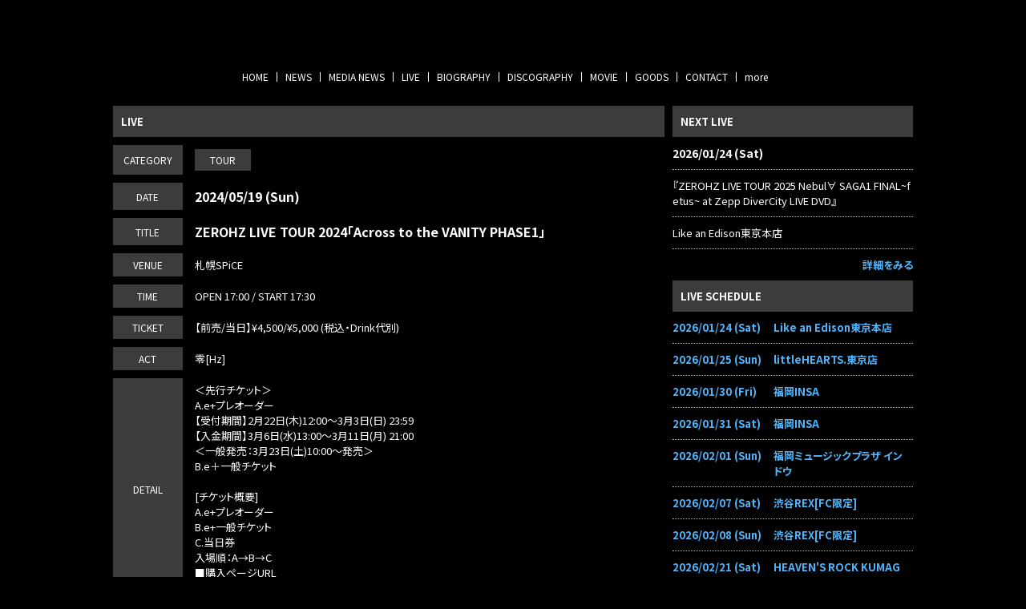

--- FILE ---
content_type: text/html; charset=utf-8
request_url: https://zerohz.tokyo/live/eddd0b1c-8fb0-4c50-bc60-d740fe068ce2
body_size: 18506
content:
<!DOCTYPE html><html lang="ja"><head><meta charSet="utf-8"/><meta content="IE=edge" http-equiv="X-UA-Compatible"/><meta content="yes" name="apple-mobile-web-app-capable"/><meta content="black-translucent" name="apple-mobile-web-app-status-bar-style"/><script src="https://ajax.googleapis.com/ajax/libs/webfont/1.6.26/webfont.js"></script><script>
              WebFont.load({
                google: {
                  families: [
                    'Noto Sans JP:400,700',
                    'Noto Serif JP:400,700',
                    'M PLUS 1p:400,700',
                    'M PLUS Rounded 1c:400,700',
                    'Sawarabi Mincho',
                    'Sawarabi Gothic',
                    'Kosugi Maru',
                    'Kosugi', 
                  ]
                }
              });
          </script><meta charSet="utf-8"/><link href="/css/themes/mag/reset.css" rel="stylesheet"/><link href="/css/themes/mag/style.css" rel="stylesheet"/><meta name="keywords" content="零[Hz],零[Hz]オフィシャルウェブサイト,ゼロヘルツ"/><meta name="description" content="零[Hz]オフィシャルサイト。ライブ情報、ニュース情報、ディスコグラフィー等。"/><meta property="og:type" content="website"/><meta property="og:url" content="https://zerohz.tokyo/live/eddd0b1c-8fb0-4c50-bc60-d740fe068ce2"/><meta property="og:image" content="https://ryzm.imgee.io/sites/b1289567-f12c-44e6-b62e-ccdc9d44e77f/images/d558e5ff-a23f-429c-9abb-e1d0a56842f4"/><meta property="og:site_name" content="零[Hz] OFFICIAL SITE"/><meta property="og:description" content="零[Hz]オフィシャルサイト。ライブ情報、ニュース情報、ディスコグラフィー等。"/><meta name="twitter:card" content="summary_large_image"/><meta name="twitter:url" content="https://zerohz.tokyo/live/eddd0b1c-8fb0-4c50-bc60-d740fe068ce2"/><meta name="twitter:description" content="零[Hz]オフィシャルサイト。ライブ情報、ニュース情報、ディスコグラフィー等。"/><meta name="twitter:image" content="https://ryzm.imgee.io/sites/b1289567-f12c-44e6-b62e-ccdc9d44e77f/images/d558e5ff-a23f-429c-9abb-e1d0a56842f4"/><meta content="width=device-width,minimum-scale=1,initial-scale=1" name="viewport"/><link href="https://cdnjs.cloudflare.com/ajax/libs/drawer/3.2.2/css/drawer.min.css" rel="stylesheet"/><style>html body { font-family: &#x27;Noto Sans JP&#x27;, sans-serif }</style><title>ZEROHZ LIVE TOUR 2024「Across to the VANITY PHASE1」 | 零[Hz] OFFICIAL SITE</title><meta property="og:title" content="ZEROHZ LIVE TOUR 2024「Across to the VANITY PHASE1」 | 零[Hz] OFFICIAL SITE"/><meta name="twitter:title" content="ZEROHZ LIVE TOUR 2024「Across to the VANITY PHASE1」 | 零[Hz] OFFICIAL SITE"/><meta name="next-head-count" content="20"/><link rel="preload" href="/_next/static/css/5dcc537bc653b816c58d.css" as="style"/><link rel="stylesheet" href="/_next/static/css/5dcc537bc653b816c58d.css" data-n-g=""/><noscript data-n-css=""></noscript><link rel="preload" href="/_next/static/chunks/main-a6e64ebd47c571e990e9.js" as="script"/><link rel="preload" href="/_next/static/chunks/webpack-50bee04d1dc61f8adf5b.js" as="script"/><link rel="preload" href="/_next/static/chunks/framework.2e756dc96581c9ba464a.js" as="script"/><link rel="preload" href="/_next/static/chunks/75fc9c18.b05832cb80ca0878d918.js" as="script"/><link rel="preload" href="/_next/static/chunks/388db4e54873829912e377368c4cbc0108516f83.37a42c5318c48859516e.js" as="script"/><link rel="preload" href="/_next/static/chunks/cb66474e78ad0dba396bee8b140ca470735ccec0.5cd081db005de60cbb90.js" as="script"/><link rel="preload" href="/_next/static/chunks/f9a5c3c4ec3f33e7b18d0ea58a316be2b488e0f7.6d66190da45ac124e73d.js" as="script"/><link rel="preload" href="/_next/static/chunks/5eacaf93eca2ceede96943d5c8393b7ebdc89166.a86d87878619ab1b82be.js" as="script"/><link rel="preload" href="/_next/static/chunks/c40705d12f3753665b2482f33001ed75f479ce79.a08459814d2925805296.js" as="script"/><link rel="preload" href="/_next/static/chunks/71247caf95475e3ea7f9a0f8a30beb258b23d005.2064b705955387ee67d5.js" as="script"/><link rel="preload" href="/_next/static/chunks/pages/_app-8b9ac39bb61e74ae2275.js" as="script"/><link rel="preload" href="/_next/static/chunks/pages/live/%5Bid%5D-41c8fd72c710334f4690.js" as="script"/></head><body class="select_color_bg select_color_text"><div id="__next"><style>
          .select_color_bg {
            
            background-color: #000000ff;
            
            
            background-repeat: no-repeat;
          }
          .select_color_blockbg {
              background-color: #000000ff;
          }
          .select_color_text {
              color: #ffffffff;
          }
          .select_color_linktext {
              color: #51b5fcff;
          }
          .select_color_accent {
              color: #ffffffff;
          }
          .select_color_headlinebg {
              background-color: #3d3c3cff;
          }
          .select_color_navbg {
              background-color: #000000ff;
          }
          .select_color_navtext {
              color: #ffffffff;
          }
          .select_color_footerbg {
              background-color: #000000ff;
          }
          .select_color_footertext {
              color: #ffffffff;
          }
         </style><style>
          #nav-toggle span {
            background-color: #ffffffff;
          }

          /* for Quill editor */
          .index-songttl a,
          .news-single-text a,
          .medianews-single-text a,
          .live-single-right a,
          .bio-detail a,
          .bio-member a,
          .disco-single-right a,
          .stream-detail a,
          .goods-single-right a {
            color: #51b5fcff;
          }
         </style><div class="wrapper select_color_blockbg"><header id="top-head" class="select_color_navbg"><div class="artist-name "><a href="/" class="select_color_navtext"><img src="https://ryzm.imgee.io/sites/b1289567-f12c-44e6-b62e-ccdc9d44e77f/images/a4a14ce9-881d-49f0-9e5c-435258c7a97d" alt=""/></a></div><div class="inner"><div id="mobile-head"><div id="nav-toggle"><div><span></span><span></span><span></span></div></div></div><nav id="global-nav" class="gnavi select_color_navbg select_color_navtext"><ul><li><a class="select_color_navtext" href="/">HOME</a></li><li><a class="select_color_navtext" href="/news">NEWS</a></li><li><a class="select_color_navtext" href="/medianews">MEDIA NEWS</a></li><li><a class="select_color_navtext" href="/live">LIVE</a></li><li><a class="select_color_navtext" href="/biography">BIOGRAPHY</a></li><li><a class="select_color_navtext" href="/discography">DISCOGRAPHY</a></li><li><a class="select_color_navtext" href="/movie">MOVIE</a></li><li><a class="select_color_navtext" href="/goods">GOODS</a></li><li><a class="select_color_navtext" href="/contact">CONTACT</a></li><li><a class="select_color_navtext">more</a></li></ul></nav></div></header><main><div class="content"><article class="left"><div class="live-single-wrap"><h2 class="select_color_headlinebg select_color_accent">LIVE</h2><ul><li><div class="live-single-box"><span class="live-single-left select_color_headlinebg select_color_accent">CATEGORY</span><span class="live-single-right"> <span class="live-list-cate select_color_headlinebg select_color_accent">TOUR</span></span></div><div class="live-single-box"><span class="live-single-left select_color_headlinebg select_color_accent">DATE</span><span class="live-single-right"><span class="highlight">2024/05/19 (Sun)</span></span></div><div class="live-single-box"><span class="live-single-left select_color_headlinebg select_color_accent">TITLE</span><span class="live-single-right"><span class="highlight">ZEROHZ LIVE TOUR 2024「Across to the VANITY PHASE1」</span></span></div><div class="live-single-box"><span class="live-single-left select_color_headlinebg select_color_accent">VENUE</span><span class="live-single-right">札幌SPiCE</span></div><div class="live-single-box"><span class="live-single-left select_color_headlinebg select_color_accent">TIME</span><span class="live-single-right">OPEN 17:00 / START 17:30</span></div><div class="live-single-box"><span class="live-single-left select_color_headlinebg select_color_accent">TICKET</span><span class="live-single-right">【前売/当日】¥4,500/¥5,000 (税込・Drink代別)</span></div><div class="live-single-box"><span class="live-single-left select_color_headlinebg select_color_accent">ACT</span><span class="live-single-right act-wrap">零[Hz]</span></div><div class="live-single-box"><span class="live-single-left select_color_headlinebg select_color_accent">DETAIL</span><div class="live-single-right"><p>＜先行チケット＞</p><p>A.e+プレオーダー</p><p>【受付期間】2月22日(木)12:00〜3月3日(日) 23:59</p><p>【入金期間】3月6日(水)13:00〜3月11日(月) 21:00</p><p>＜一般発売：3月23日(土)10:00〜発売＞</p><p>B.e＋一般チケット</p><p><br></p><p>[チケット概要]</p><p>A.e+プレオーダー</p><p>B.e+一般チケット</p><p>C.当日券</p><p>入場順：A→B→C</p><p>■購入ページURL</p><p><a href="https://eplus.jp/zerohz/" rel="noopener noreferrer" target="_blank">https://eplus.jp/zerohz/</a></p></div></div><div class="live-single-box"><span class="live-single-left select_color_headlinebg select_color_accent">IMAGE</span><span class="live-single-right"><img alt="" src="https://ryzm.imgee.io/sites/b1289567-f12c-44e6-b62e-ccdc9d44e77f/images/fe9fba8e-f70a-4727-ab66-2d5e76520084?auto=compress,format&amp;lossless=0"/></span></div></li></ul><a href="/live" class="link_button back select_color_headlinebg select_color_accent">もどる</a></div></article><aside class="right"><section id="live_right_overview" class="side-nextlive-box"><h2 class="select_color_headlinebg select_color_accent">NEXT LIVE</h2><p class="next-live-date">2026/01/24 (Sat)</p><p class="next-live-ttl">『ZEROHZ LIVE TOUR 2025 Nebul∀ SAGA1 FINAL~fetus~ at Zepp DiverCity LIVE DVD』</p><p class="next-live-venue">Like an Edison東京本店</p><p class="view-more"><a href="/live/a02f64fb-112a-4315-b7ab-f728cafe70a7" class="select_color_linktext">詳細をみる</a></p></section><section id="sche_right_overview" class="side-schedule-box"><h2 class="select_color_headlinebg select_color_accent">LIVE SCHEDULE</h2><ul><li><a href="/live/a02f64fb-112a-4315-b7ab-f728cafe70a7" class="select_color_linktext"><span class="side-sche-date">2026/01/24 (Sat)</span><span class="side-sche-venue">Like an Edison東京本店</span></a></li><li><a href="/live/60916b78-f8f0-486d-bca1-a50100479197" class="select_color_linktext"><span class="side-sche-date">2026/01/25 (Sun)</span><span class="side-sche-venue">littleHEARTS.東京店</span></a></li><li><a href="/live/0f6fe9ea-2551-464c-801e-062f45e28f5a" class="select_color_linktext"><span class="side-sche-date">2026/01/30 (Fri)</span><span class="side-sche-venue">福岡INSA</span></a></li><li><a href="/live/8f39817a-46bf-4ce0-a170-025fa5d48e41" class="select_color_linktext"><span class="side-sche-date">2026/01/31 (Sat)</span><span class="side-sche-venue">福岡INSA</span></a></li><li><a href="/live/752d205e-c980-4299-80ff-55d282924504" class="select_color_linktext"><span class="side-sche-date">2026/02/01 (Sun)</span><span class="side-sche-venue">福岡ミュージックプラザ インドウ</span></a></li><li><a href="/live/74af917c-cc35-4449-9165-68194551ac9e" class="select_color_linktext"><span class="side-sche-date">2026/02/07 (Sat)</span><span class="side-sche-venue">渋谷REX[FC限定]</span></a></li><li><a href="/live/1b51c0c8-f2ab-437b-882f-a0f56405315a" class="select_color_linktext"><span class="side-sche-date">2026/02/08 (Sun)</span><span class="side-sche-venue">渋谷REX[FC限定]</span></a></li><li><a href="/live/17e7ce75-df6e-4444-988f-60bbf90b654f" class="select_color_linktext"><span class="side-sche-date">2026/02/21 (Sat)</span><span class="side-sche-venue">HEAVEN&#x27;S ROCK KUMAGAYA VJ-1</span></a></li><li><a href="/live/49e5ba58-04b5-4439-9ac8-8260c5f613bc" class="select_color_linktext"><span class="side-sche-date">2026/02/22 (Sun)</span><span class="side-sche-venue">littleHEARTS.東京店</span></a></li><li><a href="/live/28ffc2f4-328c-4ef8-91cb-d3515bef2fe8" class="select_color_linktext"><span class="side-sche-date">2026/03/01 (Sun)</span><span class="side-sche-venue">仙台MACANA</span></a></li><li><a href="/live/5362b3db-4808-4048-bc53-21c2ce6a672b" class="select_color_linktext"><span class="side-sche-date">2026/03/02 (Mon)</span><span class="side-sche-venue">仙台MACANA</span></a></li><li><a href="/live/96661b17-c586-4c70-a0ad-aa8aa9703b32" class="select_color_linktext"><span class="side-sche-date">2026/03/07 (Sat)</span><span class="side-sche-venue">新潟GOLDEN PIGS RED STAGE</span></a></li><p class="view-more"><a href="/live" class="select_color_linktext">一覧をみる</a></p></ul></section><section id="banner_overview" class="side-banner-box"><h2 class="select_color_headlinebg select_color_accent">BANNER</h2><ul class="tableview banner"><li><a href="https://zerohzonline.theshop.jp"><img alt="" src="https://ryzm.imgee.io/sites/b1289567-f12c-44e6-b62e-ccdc9d44e77f/images/b1fcdb41-08d1-4b17-87fc-f1c99b53bbd6?auto=compress,format&amp;lossless=0&amp;fit=crip&amp;q=1200&amp;w=300"/></a></li><li><a href="https://www.youtube.com/channel/UCswiaODkb1hZKWQT-qreyhQ"><img alt="" src="https://ryzm.imgee.io/sites/b1289567-f12c-44e6-b62e-ccdc9d44e77f/images/14f8213d-e67d-4043-bf8d-bb377b2baf4c?auto=compress,format&amp;lossless=0&amp;fit=crip&amp;q=1200&amp;w=300"/></a></li></ul></section><section id="playlist_right_overview" class="playlist-box"><h2 class="select_color_headlinebg select_color_accent">MUSIC</h2><span class="spotify"><iframe src="https://open.spotify.com/embed/artist/0FbP89E3TQLf84RxOYgvhf?utm_source=generator" width="100%" height="380" frameBorder="0" allowtransparency="true" allow="encrypted-media"></iframe></span><span class="apple"><iframe allow="autoplay *; encrypted-media *;" frameBorder="0" width="100%" height="380" sandbox="allow-forms allow-popups allow-same-origin allow-scripts allow-storage-access-by-user-activation allow-top-navigation-by-user-activation" src="https://embed.music.apple.com/jp/album/zenith/1741900749"></iframe></span></section></aside></div></main><footer class="select_color_footerbg" id="footer" style="top:0px"><section class="footer_menu"><div class="centering"><ul class="tableview socialmedia"><li><a class="select_color_footertext" href="https://twitter.com/zerohz_official"><svg width="1200" height="1227" viewBox="0 0 1200 1227" fill="none" xmlns="http://www.w3.org/2000/svg" style="font-size:1rem;margin-right:2px"><path d="M714.163 519.284L1160.89 0H1055.03L667.137 450.887L357.328 0H0L468.492 681.821L0 1226.37H105.866L515.491 750.218L842.672 1226.37H1200L714.137 519.284H714.163ZM569.165 687.828L521.697 619.934L144.011 79.6944H306.615L611.412 515.685L658.88 583.579L1055.08 1150.3H892.476L569.165 687.854V687.828Z" fill="currentColor"></path></svg></a></li><li><a class="select_color_footertext" href="https://www.instagram.com/zerohz_official/"><svg class="MuiSvgIcon-root" focusable="false" viewBox="0 0 24 24" aria-hidden="true"><path d="M7.8 2h8.4C19.4 2 22 4.6 22 7.8v8.4a5.8 5.8 0 0 1-5.8 5.8H7.8C4.6 22 2 19.4 2 16.2V7.8A5.8 5.8 0 0 1 7.8 2m-.2 2A3.6 3.6 0 0 0 4 7.6v8.8C4 18.39 5.61 20 7.6 20h8.8a3.6 3.6 0 0 0 3.6-3.6V7.6C20 5.61 18.39 4 16.4 4H7.6m9.65 1.5a1.25 1.25 0 0 1 1.25 1.25A1.25 1.25 0 0 1 17.25 8 1.25 1.25 0 0 1 16 6.75a1.25 1.25 0 0 1 1.25-1.25M12 7a5 5 0 0 1 5 5 5 5 0 0 1-5 5 5 5 0 0 1-5-5 5 5 0 0 1 5-5m0 2a3 3 0 0 0-3 3 3 3 0 0 0 3 3 3 3 0 0 0 3-3 3 3 0 0 0-3-3z"></path></svg></a></li><li><a class="select_color_footertext" href="https://www.youtube.com/channel/UCswiaODkb1hZKWQT-qreyhQ"><svg class="MuiSvgIcon-root" focusable="false" viewBox="0 0 24 24" aria-hidden="true"><path d="M10 15l5.19-3L10 9v6m11.56-7.83c.13.47.22 1.1.28 1.9.07.8.1 1.49.1 2.09L22 12c0 2.19-.16 3.8-.44 4.83-.25.9-.83 1.48-1.73 1.73-.47.13-1.33.22-2.65.28-1.3.07-2.49.1-3.59.1L12 19c-4.19 0-6.8-.16-7.83-.44-.9-.25-1.48-.83-1.73-1.73-.13-.47-.22-1.1-.28-1.9-.07-.8-.1-1.49-.1-2.09L2 12c0-2.19.16-3.8.44-4.83.25-.9.83-1.48 1.73-1.73.47-.13 1.33-.22 2.65-.28 1.3-.07 2.49-.1 3.59-.1L12 5c4.19 0 6.8.16 7.83.44.9.25 1.48.83 1.73 1.73z"></path></svg></a></li><li><a class="select_color_footertext" href="https://music.line.me/webapp/artist/mi000000000f007d4f"><svg id="레이어_1" space="preserve" style="enable-background:new 0 0 202 236;fill:currentColor" version="1.1" viewBox="-50 -30 300 300" x="0px" xmlns:xlink="http://www.w3.org/1999/xlink" xmlns="http://www.w3.org/2000/svg" y="0px"><g><path class="st0" d="M61.5,152.2H43.6c-23.2,0-42.9,18.4-42.9,41.6c0,23,18.7,41.7,41.7,41.7c23.2,0,41.6-19.7,41.6-42.9V89 l95-17.3v62.6H161c-23.2,0-42.9,18.4-42.9,41.6c0,23,18.7,41.7,41.7,41.7c23.2,0,41.6-19.7,41.6-42.9c0-34.5,0-101.3,0-122.9 c0-3.6-3.3-6.3-6.8-5.7L67.6,69.1c-3.6,0.7-6.1,3.7-6.1,7.3L61.5,152.2L61.5,152.2z M159.7,195.1c-10.6,0-19.2-8.6-19.2-19.2 s8.6-19.2,19.2-19.2h19.2v19.2C178.9,186.4,170.3,195.1,159.7,195.1z M42.3,213.1c-10.6,0-19.2-8.6-19.2-19.2s8.6-19.2,19.2-19.2 h19.2v19.2C61.5,204.4,52.9,213.1,42.3,213.1z"></path><path class="st0" d="M61.5,30.9v9.6c0,3.6,3.3,6.3,6.8,5.7l126.9-23.1c3.6-0.6,6.1-3.7,6.1-7.4V6.1c0-3.6-3.3-6.3-6.8-5.7 L67.6,23.5C64.1,24.2,61.5,27.3,61.5,30.9z"></path></g></svg></a></li><li><a class="select_color_footertext" href="https://music.apple.com/jp/artist/zero-hz/1491705138?l=en"><svg class="MuiSvgIcon-root" focusable="false" viewBox="0 0 24 24" aria-hidden="true"><path d="M18.71 19.5c-.83 1.24-1.71 2.45-3.05 2.47-1.34.03-1.77-.79-3.29-.79-1.53 0-2 .77-3.27.82-1.31.05-2.3-1.32-3.14-2.53C4.25 17 2.94 12.45 4.7 9.39c.87-1.52 2.43-2.48 4.12-2.51 1.28-.02 2.5.87 3.29.87.78 0 2.26-1.07 3.81-.91.65.03 2.47.26 3.64 1.98-.09.06-2.17 1.28-2.15 3.81.03 3.02 2.65 4.03 2.68 4.04-.03.07-.42 1.44-1.38 2.83M13 3.5c.73-.83 1.94-1.46 2.94-1.5.13 1.17-.34 2.35-1.04 3.19-.69.85-1.83 1.51-2.95 1.42-.15-1.15.41-2.35 1.05-3.11z"></path></svg></a></li><li><a class="select_color_footertext" href="https://open.spotify.com/artist/0FbP89E3TQLf84RxOYgvhf"><svg style="fill:currentColor" viewBox="0 -5 30 30" xmlns="http://www.w3.org/2000/svg" fill-rule="evenodd" clip-rule="evenodd"><path d="M19.098 10.638c-3.868-2.297-10.248-2.508-13.941-1.387-.593.18-1.22-.155-1.399-.748-.18-.593.154-1.22.748-1.4 4.239-1.287 11.285-1.038 15.738 1.605.533.317.708 1.005.392 1.538-.316.533-1.005.709-1.538.392zm-.126 3.403c-.272.44-.847.578-1.287.308-3.225-1.982-8.142-2.557-11.958-1.399-.494.15-1.017-.129-1.167-.623-.149-.495.13-1.016.624-1.167 4.358-1.322 9.776-.682 13.48 1.595.44.27.578.847.308 1.286zm-1.469 3.267c-.215.354-.676.465-1.028.249-2.818-1.722-6.365-2.111-10.542-1.157-.402.092-.803-.16-.895-.562-.092-.403.159-.804.562-.896 4.571-1.045 8.492-.595 11.655 1.338.353.215.464.676.248 1.028zm-5.503-17.308c-6.627 0-12 5.373-12 12 0 6.628 5.373 12 12 12 6.628 0 12-5.372 12-12 0-6.627-5.372-12-12-12z"></path></svg></a></li></ul></div><p class="copyright select_color_footertext">© <!-- -->2026<!-- --> <!-- -->零[Hz]<!-- -->.</p><p class="select_color_footertext">Powered by<!-- --> <a href="https://ryzm.jp" class="select_color_footertext">RYZM</a></p></section></footer></div></div></body><script id="__NEXT_DATA__" type="application/json">{"props":{"pageProps":{"data":{"requestUrls":[{"url":"/design_settings","key":"design_settings"},{"url":"/navigations","key":"navigation"},{"url":"/site","key":"site"},{"url":"/plugins","key":"plugin"},{"url":"/banners","key":"banners"},{"url":"/lives?archived=0","key":"live_list"},{"url":"/bio","key":"biography"},{"url":"/lives/eddd0b1c-8fb0-4c50-bc60-d740fe068ce2","key":"live"},{"url":"/tickets/eddd0b1c-8fb0-4c50-bc60-d740fe068ce2","key":"ticket"}],"fetchedData":{"design_settings":{"data":{"theme_id":"fifth","customize":{"colors":{"text":"#ffffffff","accent":"#ffffffff","nav_text":"#ffffffff","link_text":"#51b5fcff","background":"#000000ff","footer_text":"#ffffffff","nav_background":"#000000ff","block_background":"#000000ff","footer_background":"#000000ff","headline_background":"#3d3c3cff"},"background":{"fix":false,"repeat":false,"maximize":false}},"font_id":"noto_sans_jp","logo_image":{"id":"cd57621d-3cad-4764-a5d8-f6efc59b7a9e","url":"https://ryzm.imgee.io/sites/b1289567-f12c-44e6-b62e-ccdc9d44e77f/images/a4a14ce9-881d-49f0-9e5c-435258c7a97d","mime_type":"image/png","file_name":"ZERO[Hz]-hp用.png","width":"320","height":"253","alt_text":null,"title":null},"hero_image":{"id":"33378907-05df-42ec-8046-4e1416bd952d","url":"https://ryzm.imgee.io/sites/b1289567-f12c-44e6-b62e-ccdc9d44e77f/images/d558e5ff-a23f-429c-9abb-e1d0a56842f4","mime_type":"image/jpeg","file_name":"S__56410254_0.jpg","width":"2506","height":"1672","alt_text":null,"title":null}}},"navigation":{"data":[{"id":5278,"title":"NEWS","is_default":true,"type":null,"url":null,"position":1,"active":1},{"id":5279,"title":"MEDIA NEWS","is_default":true,"type":"media_news","url":null,"position":2,"active":1},{"id":5280,"title":"LIVE","is_default":true,"type":"live","url":null,"position":3,"active":1},{"id":5281,"title":"BIOGRAPHY","is_default":true,"type":"biography","url":null,"position":4,"active":1},{"id":5282,"title":"DISCOGRAPHY","is_default":true,"type":"discography","url":null,"position":5,"active":1},{"id":5283,"title":"MOVIE","is_default":true,"type":"movie","url":null,"position":6,"active":1},{"id":5285,"title":"GOODS","is_default":true,"type":"goods","url":null,"position":8,"active":1},{"id":5286,"title":"CONTACT","is_default":true,"type":"contact","url":null,"position":9,"active":1},{"id":5297,"title":"WEBSHOP","is_default":false,"type":null,"url":"https://zerohzonline.theshop.jp","position":1,"active":1}]},"site":{"data":{"id":"b1289567-f12c-44e6-b62e-ccdc9d44e77f","subdomain":"zerohz","title":"零[Hz] OFFICIAL SITE","description":"零[Hz]オフィシャルサイト。ライブ情報、ニュース情報、ディスコグラフィー等。","keywords":"零[Hz],零[Hz]オフィシャルウェブサイト,ゼロヘルツ","og_image":null,"copyright":"零[Hz]","favicon":null,"webclip":null,"artist_name":"零[Hz]","embed_header_tag":null,"embed_body_tag":null,"sns_links":{"line":"https://music.line.me/webapp/artist/mi000000000f007d4f","twitter":"https://twitter.com/zerohz_official","youtube":"https://www.youtube.com/channel/UCswiaODkb1hZKWQT-qreyhQ","instagram":"https://www.instagram.com/zerohz_official/","apple_artist":"https://music.apple.com/jp/artist/zero-hz/1491705138?l=en","apple_widget":"https://embed.music.apple.com/jp/album/zenith/1741900749","spotify_artist":"https://open.spotify.com/artist/0FbP89E3TQLf84RxOYgvhf","spotify_widget":"https://open.spotify.com/embed/artist/0FbP89E3TQLf84RxOYgvhf?utm_source=generator"},"published":1,"show_ads":false}},"plugin":{"data":[{"plugin":"live_aggregation","enabled":true},{"plugin":"custom_domain","enabled":true},{"plugin":"ticketing","enabled":true},{"plugin":"announcement","enabled":true},{"plugin":"banner","enabled":true},{"plugin":"image_slider","enabled":true},{"plugin":"member_profile","enabled":true}]},"banners":{"data":[{"id":"9c57f503-8bd2-4f69-b4f6-d507ecd29846","title":"WEBSHOP","image":{"id":"7d42e7a3-d6d1-4826-8b7b-72633c3b8a39","url":"https://ryzm.imgee.io/sites/b1289567-f12c-44e6-b62e-ccdc9d44e77f/images/b1fcdb41-08d1-4b17-87fc-f1c99b53bbd6","mime_type":"image/png","file_name":"8f141908594a6fa7b1a40ee2c3e14d8e.png","width":"2048","height":"639","alt_text":null,"title":null},"url":"https://zerohzonline.theshop.jp","position":1,"status":"publish","created_at":"2022-06-21T18:40:46Z","updated_at":"2022-06-21T18:40:46Z"},{"id":"84cad2b1-b3ee-473f-beb5-efc27d88746b","title":"YouTube channel","image":{"id":"a1b1407f-02b9-499b-8952-79dc9dbd3e23","url":"https://ryzm.imgee.io/sites/b1289567-f12c-44e6-b62e-ccdc9d44e77f/images/14f8213d-e67d-4043-bf8d-bb377b2baf4c","mime_type":"image/jpeg","file_name":"IMG_4222.JPG","width":"960","height":"400","alt_text":null,"title":null},"url":"https://www.youtube.com/channel/UCswiaODkb1hZKWQT-qreyhQ","position":2,"status":"publish","created_at":"2022-06-25T09:31:06Z","updated_at":"2022-06-25T09:31:14Z"}],"links":{"first":"https://api.ryzm.jp/public/banners?page=1","last":"https://api.ryzm.jp/public/banners?page=1","prev":null,"next":null},"meta":{"current_page":1,"from":1,"last_page":1,"links":[{"url":null,"label":"\u0026laquo; Previous","active":false},{"url":"https://api.ryzm.jp/public/banners?page=1","label":"1","active":true},{"url":null,"label":"Next \u0026raquo;","active":false}],"path":"https://api.ryzm.jp/public/banners","per_page":12,"to":2,"total":2}},"live_list":{"data":[{"id":"a02f64fb-112a-4315-b7ab-f728cafe70a7","status":"publish","event_date":"2026-01-24","event_date_status":"status_confirmed","cover_image":{"id":"da18dc48-f5f9-4674-9eca-119ad52f8945","url":"https://ryzm.imgee.io/sites/b1289567-f12c-44e6-b62e-ccdc9d44e77f/images/a5d1bd62-6654-4446-9ab8-9761eda9b7a5","mime_type":"image/jpeg","file_name":"８.jpg","width":"1920","height":"1080","alt_text":null,"title":null},"category":{"id":13577,"name":"OTHER","slug":"other","position":5},"venue":"Like an Edison東京本店","title":"『ZEROHZ LIVE TOUR 2025 Nebul∀ SAGA1 FINAL~fetus~ at Zepp DiverCity LIVE DVD』","artist":null,"doors_starts_time":null,"price":null,"reservation_setting":{"ticket_reservation_type":"not_reservation_and_sell","web_reservation_max_quantity":null,"web_reservation_max_quantity_per_person":null,"platforms":null},"body":"\u003cp\u003e［服装：執事］\u003c/p\u003e\u003cp\u003e[1部]\u003c/p\u003e\u003cp\u003e＜時間＞16:00START\u003c/p\u003e\u003cp\u003e＜内容＞トーク＆2ショット撮影会\u003c/p\u003e\u003cp\u003e\u0026nbsp;\u003c/p\u003e\u003cp\u003e[2部]\u003c/p\u003e\u003cp\u003e＜時間＞19:00START\u003c/p\u003e\u003cp\u003e＜内容＞2ショット撮影会\u003c/p\u003e\u003cp\u003e\u0026nbsp;\u003c/p\u003e\u003cp\u003e＜イベント参加方法＞\u003c/p\u003e\u003cp\u003eLike an Edison東京本店にて、2025年11月19日発売『ZEROHZ LIVE TOUR 2025 Nebul∀ SAGA1 FINAL～fetus～ at Zepp DiverCity』(ZRVD-013 A type初回限定盤)または、(ZRVD-014 B type通常盤)をご購入された方に先着で、1部[トーク会参加券]と[2ショット撮影券]、または2部[2ショット撮影券]を差し上げます。\u003c/p\u003e\u003cp\u003e※1部[トーク会参加券] は定員に達し次第、配券終了致します。\u003c/p\u003e\u003cp\u003e※1部[トーク会参加券] はお一人様1枚までのご予約/お渡しとなります。\u003c/p\u003e\u003cp\u003e※[2ショット撮影券]はご購入枚数分を差し上げます。\u003c/p\u003e\u003cp\u003e\u0026nbsp;\u003c/p\u003e\u003cp\u003e＜2ショット撮影会に関する注意事項＞\u003c/p\u003e\u003cp\u003e※撮影会は、列が途切れ次第終了いたします。\u003c/p\u003e\u003cp\u003e※ご希望のメンバーをお選びいただけます。\u003c/p\u003e\u003cp\u003e※お客様のカメラでの撮影となりますので、撮影機器をご持参ください。\u003c/p\u003e\u003cp\u003e※ライブフォト機能・画面収録機能・セルフタイマーは禁止とさせていただきます。\u003c/p\u003e\u003cp\u003e※メンバーのみの撮影やお客様2名以上の撮影は禁止させていただきます。\u003c/p\u003e\u003cp\u003e※プレゼント・ファンレターをアーティスト本人に手渡しすることを禁止します。なお当日はプレゼントBOXをご用意いたします。\u003c/p\u003e\u003cp\u003e\u003cbr\u003e\u003c/p\u003e\u003cp\u003e【イベント参加券の発券順と事前予約受付】\u003c/p\u003e\u003cp\u003e■1部[トーク会参加券] に関して\u003c/p\u003e\u003cp\u003e今回対象商品は既に発売済の商品となりますが、下記内容にて事前予約頂いた方の参加券は優先的に早い番号を確保し、確保分の整理番号内にてシャッフル発券を行います。\u003c/p\u003e\u003cp\u003eご予約されていない方は予約で確保された分の後の番号を購入者順に発券致します。\u003c/p\u003e\u003cp\u003e【事前予約方法】\u003c/p\u003e\u003cp\u003e[2025年11月19日(水)PM12:00～2025年11月21日(金)PM8:00迄]\u003c/p\u003e\u003cp\u003e→上記期間中、お電話またはHP通信販売にて商品及びイベント参加券の事前受付を行います。\u003c/p\u003e\u003cp\u003e※尚当店では毎週月曜日・木曜日は店休日ですが、11月20日(木)はインストアイベント実施に伴い通常営業日となりますので20日も受付対応致します。\u003c/p\u003e\u003cp\u003e＜電話予約に関して＞\u003c/p\u003e\u003cp\u003e・今回のみ、電話予約は事前お支払無の受付を行います。\u003c/p\u003e\u003cp\u003e・電話予約を行った方の商品及びイベント参加券の取り置き期間は\u003c/p\u003e\u003cp\u003e【11月22日(土)～11月29日(土)】　となります。\u003c/p\u003e\u003cp\u003e※尚、11月24日(月)は店休日、11月27日(木)は短縮営業の16:00～20:00営業となります。\u003c/p\u003e\u003cp\u003e上記期間内に店舗までお越しください。ご来店時にお支払を行っていただきます。\u003c/p\u003e\u003cp\u003e事前予約をご希望で、遠方の方や上記期間内の来店が難しい場合は、通信販売をご利用ください。\u003c/p\u003e\u003cp\u003e[受付電話番号]\u003c/p\u003e\u003cp\u003eLike an Edison東京本店 03-3369-3119\u003c/p\u003e\u003cp\u003e■1部/2部[2ショット撮影券]に関して\u003c/p\u003e\u003cp\u003eこちらも上記同様事前受付対応を行いますが、シャッフル発券は行いません。\u003c/p\u003e\u003cp\u003e事前受付者には優先的に早い番号を確保し、参加券発券日～ご来店順に発券を行います。\u003c/p\u003e\u003cp\u003eご予約されていない方は予約で確保された分の後の番号を購入者順に発券致します。\u003c/p\u003e\u003cp\u003e\u0026nbsp;\u003c/p\u003e\u003cp\u003e【イベント参加券発券日】\u003c/p\u003e\u003cp\u003e2025年11月22日(土) AM11:00～\u003c/p\u003e\u003cp\u003e\u0026nbsp;\u003c/p\u003e\u003cp\u003e【通信販売をご利用の方へ】\u003c/p\u003e\u003cp\u003e・Like an Edison WEBサイトからの受付のみとなります。\u003c/p\u003e\u003cp\u003eLike an Edison HP URL：https://la-edison.com\u003c/p\u003e\u003cp\u003e・商品情報ページにて「対象商品」と「希望店舗のイベントチケット」を一緒にご購入いただくようお願いいたします\u003c/p\u003e\u003cp\u003e（HP内のイベント情報ページはイベント詳細のみ記載のページとなりますのでご注文手続きは行えません。\u003c/p\u003e\u003cp\u003e商品情報ページにて手続きをお願い致します）。\u003c/p\u003e\u003cp\u003e※代引きでは、イベントチケットの発券ができませんので、代引き以外を選んでいただくようお願いいたします。\u003c/p\u003e\u003cp\u003e\u0026nbsp;\u003c/p\u003e\u003cp\u003e(問) Like an Edison東京本店 03-3369-3119\u003c/p\u003e","publishes_at":"2025-10-11T12:15:00Z","archived":0,"created_at":"2025-11-02T11:00:35Z","updated_at":"2026-01-14T16:36:03Z"},{"id":"60916b78-f8f0-486d-bca1-a50100479197","status":"publish","event_date":"2026-01-25","event_date_status":"status_confirmed","cover_image":{"id":"da18dc48-f5f9-4674-9eca-119ad52f8945","url":"https://ryzm.imgee.io/sites/b1289567-f12c-44e6-b62e-ccdc9d44e77f/images/a5d1bd62-6654-4446-9ab8-9761eda9b7a5","mime_type":"image/jpeg","file_name":"８.jpg","width":"1920","height":"1080","alt_text":null,"title":null},"category":{"id":13577,"name":"OTHER","slug":"other","position":5},"venue":"littleHEARTS.東京店","title":"『ZEROHZ LIVE TOUR 2025 Nebul∀ SAGA1 FINAL~fetus~ at Zepp DiverCity LIVE DVD』","artist":null,"doors_starts_time":null,"price":null,"reservation_setting":{"ticket_reservation_type":"not_reservation_and_sell","web_reservation_max_quantity":null,"web_reservation_max_quantity_per_person":null,"platforms":null},"body":"\u003cp\u003e［服装：学ラン］\u003c/p\u003e\u003cp\u003e[1部]\u003c/p\u003e\u003cp\u003e＜時間＞16:00START\u003c/p\u003e\u003cp\u003e＜内容＞トーク＆2ショット撮影会\u003c/p\u003e\u003cp\u003e\u0026nbsp;\u003c/p\u003e\u003cp\u003e[2部]\u003c/p\u003e\u003cp\u003e＜時間＞19:00START\u003c/p\u003e\u003cp\u003e＜内容＞2ショット撮影会\u003c/p\u003e\u003cp\u003e\u0026nbsp;\u003c/p\u003e\u003cp\u003e＜イベント参加方法＞\u003c/p\u003e\u003cp\u003elittleHEARTS.東京店にて、2025年11月19日発売『ZEROHZ LIVE TOUR 2025 Nebul∀ SAGA1 FINAL～fetus～ at Zepp DiverCity』(ZRVD-013 A type初回限定盤)または、(ZRVD-014 B type通常盤)をご購入された方に先着で、1部[トーク会参加券]と[2ショット撮影券]、または2部[2ショット撮影券]を差し上げます。\u003c/p\u003e\u003cp\u003e※イベント参加券の発券は、12月3日(水)開店時より行います。\u003c/p\u003e\u003cp\u003e※1部[トーク会参加券] は定員に達し次第、配券終了致します。\u003c/p\u003e\u003cp\u003e※1部[トーク会参加券] はお一人様1枚までのお渡しとなります。\u003c/p\u003e\u003cp\u003e※[2ショット撮影券]はご購入枚数分を差し上げます。\u003c/p\u003e\u003cp\u003e\u0026nbsp;\u003c/p\u003e\u003cp\u003e＜2ショット撮影会に関する注意事項＞\u003c/p\u003e\u003cp\u003e※撮影会は、列が途切れ次第終了いたします。\u003c/p\u003e\u003cp\u003e※ご希望のメンバーをお選びいただけます。\u003c/p\u003e\u003cp\u003e※お客様のカメラでの撮影となりますので、撮影機器をご持参ください。\u003c/p\u003e\u003cp\u003e※ライブフォト機能・画面収録機能・セルフタイマーは禁止とさせていただきます。\u003c/p\u003e\u003cp\u003e※メンバーのみの撮影やお客様2名以上の撮影は禁止させていただきます。\u003c/p\u003e\u003cp\u003e※プレゼント・ファンレターをアーティスト本人に手渡しすることを禁止します。なお当日はプレゼントBOXをご用意いたします。\u003c/p\u003e\u003cp\u003e\u0026nbsp;\u003c/p\u003e\u003cp\u003e\u0026nbsp;\u003c/p\u003e\u003cp\u003e【ご予約方法】\u003c/p\u003e\u003cp\u003e■お電話予約\u003c/p\u003e\u003cp\u003e・littleHEARTS.東京店にお電話ください。\u003c/p\u003e\u003cp\u003e・ご予約受付期間：〜12月2日(火)まで\u003c/p\u003e\u003cp\u003e・お取り置き期間：12月3日(水)〜12月9日(火)\u003c/p\u003e\u003cp\u003e■店頭予約\u003c/p\u003e\u003cp\u003e・littleHEARTS.東京店にて予約用紙のご記入と全額ご入金をお願いいたします。\u003c/p\u003e\u003cp\u003e・ご予約受付期間：〜12月2日(火)まで\u003c/p\u003e\u003cp\u003e・お取り置き期間：12月3日(水)からイベント当日まで\u003c/p\u003e\u003cp\u003e■通信販売\u003c/p\u003e\u003cp\u003e・通信販売で対象商品をご注文後、littleHEARTS.東京店にお電話ください。\u003c/p\u003e\u003cp\u003e・イベント対象ご注文期間：〜12月7日(日)\u003c/p\u003e\u003cp\u003e・【通信販売について】をご確認ください。\u003c/p\u003e\u003cp\u003e\u0026nbsp;\u003c/p\u003e\u003cp\u003e【通信販売について】\u003c/p\u003e\u003cp\u003e通信販売でご注文の方は必ず[よくあるご質問(FAQ) \u003ca href=\"https://littlehearts.official.ec/p/00001\" rel=\"noopener noreferrer\" target=\"_blank\"\u003ehttps://littlehearts.official.ec/p/00001\u003c/a\u003e　]をご確認の上、ご注文をお願い致します。\u003c/p\u003e\u003cp\u003e・通信販売でお申し込みの場合、イベント参加券はお電話が繋がった順での確保となりますので、予めご了承下さい。\u003c/p\u003e\u003cp\u003e・1部トーク参加券は一回のお申し込みにつきおひとり1枚までとさせていただきます。複数枚ご希望の方はご注文を分けてお申し込み下さい。\u003c/p\u003e\u003cp\u003e\u0026nbsp;\u003c/p\u003e\u003cp\u003e＜注意事項＞\u003c/p\u003e\u003cp\u003e※ご予約・ご購入後の枚数変更・キャンセルは一切お受け出来ません。予めご了承ください。\u003c/p\u003e\u003cp\u003e※「イベント対象商品」及び「イベント参加券」は数に限りがございます。なくなり次第終了となります。\u003c/p\u003e\u003cp\u003e※イベントには必ず参加券をご持参ください。なお、参加券はいかなる場合にも再発行は一切致しません。\u003c/p\u003e\u003cp\u003e※トラブルやアーティストの都合により、予告無くイベントが中止になる場合がございます。\u003c/p\u003e\u003cp\u003e※イベント会場での録音、録画、写真撮影は、一切禁止とさせて頂きます。\u003c/p\u003e\u003cp\u003e※イベント会場内外で発生した事故・盗難等には主催者・会場・出演者は一切責任を負いません。貴重品は各自で管理してください。\u003c/p\u003e\u003cp\u003e※小学生以上のお客様からイベント参加券が必要となります。\u003c/p\u003e\u003cp\u003e※未成年者のイベントのご参加は親権者の了承を得てからご参加ください。ご参加されている方は全て了承を得たとみなします。\u003c/p\u003e\u003cp\u003e全ての内容をご了承頂いたうえでのご参加をお願いします\u003cstrong\u003e。\u003c/strong\u003e\u003c/p\u003e\u003cp\u003e\u003cstrong\u003e\u0026nbsp;\u003c/strong\u003e\u003c/p\u003e\u003cp\u003e(問) littleHEARTS.東京店 03-6820-6269\u003c/p\u003e\u003cp\u003e\u0026nbsp;\u003c/p\u003e","publishes_at":"2025-10-11T12:15:00Z","archived":0,"created_at":"2025-10-28T13:49:34Z","updated_at":"2026-01-14T16:35:48Z"},{"id":"0f6fe9ea-2551-464c-801e-062f45e28f5a","status":"publish","event_date":"2026-01-30","event_date_status":"status_confirmed","cover_image":{"id":"1d885c8e-2879-4be3-b1a2-a5f5a8caed00","url":"https://ryzm.imgee.io/sites/b1289567-f12c-44e6-b62e-ccdc9d44e77f/images/2d918012-a0e3-4ad8-a691-9a9847187576","mime_type":"image/jpeg","file_name":"SIXAXIZ-2026-告知画像.jpg","width":"2802","height":"3502","alt_text":null,"title":null},"category":{"id":13575,"name":"TOUR","slug":"tour","position":3},"venue":"福岡INSA","title":"ZEROHZ 8TH ANNIVERSARY LIVE SIXAXIZ-2026-","artist":null,"doors_starts_time":"OPEN 17:30 / START 18:00","price":null,"reservation_setting":{"ticket_reservation_type":"not_reservation_and_sell","web_reservation_max_quantity":null,"web_reservation_max_quantity_per_person":null,"platforms":null},"body":"\u003cp\u003e■チケット種別（税込・ドリンク代別途）\u003c/p\u003e\u003cp\u003e・前売チケット（A）：¥5,500\u003c/p\u003e\u003cp\u003e・前売りチケット（B）：¥5,500\u003c/p\u003e\u003cp\u003e・U20チケット（B）：¥2,000（公演当日20歳以下対象）\u003c/p\u003e\u003cp\u003e・当日券（C）：¥6,000\u003c/p\u003e\u003cp\u003e\u003cbr\u003e\u003c/p\u003e\u003cp\u003e■先行チケット(A)受付\u003c/p\u003e\u003cp\u003e受付期間：12⽉14⽇(日) 12:00～12⽉18⽇(木) 23:59\u003c/p\u003e\u003cp\u003e入金期間：12⽉19⽇(金) 12:00～12⽉22⽇(月) 23:59\u003c/p\u003e\u003cp\u003e\u003cbr\u003e\u003c/p\u003e\u003cp\u003e【一般チケット(B)】 発売日：12⽉24⽇(水)10:00~\u003c/p\u003e\u003cp\u003e\u003cbr\u003e\u003c/p\u003e\u003cp\u003e入場順：A→B→C(当日券)\u003c/p\u003e\u003cp\u003e受付URL（先行・一般共通）：\u003ca href=\"https://livepocket.jp/p/zerohz\" rel=\"noopener noreferrer\" target=\"_blank\"\u003ehttps://livepocket.jp/p/zerohz\u003c/a\u003e\u003c/p\u003e\u003cp\u003e\u003cbr\u003e\u003c/p\u003e\u003cp\u003e● 注意事項\u003c/p\u003e\u003cp\u003e※A1〜A20までは顔写真付き身分証(免許証・パスポートなど)で本人確認を実施させていただきます。\u0026nbsp;\u003c/p\u003e\u003cp\u003e※年齢確認ができる顔付き身分証をご持参ください(U20チケット対象者)\u0026nbsp;\u003c/p\u003e\u003cp\u003e※U20チケットは前売のみの取り扱いとなります。\u003c/p\u003e\u003cp\u003e※未就学児童入場不可。\u0026nbsp;\u003c/p\u003e\u003cp\u003e\u003cbr\u003e\u003c/p\u003e\u003cp\u003e●本人確認について\u003c/p\u003e\u003cp\u003e※身分証・会員証のご提示にお時間をいただく場合、チケットの番号より後ろの番号でご入場されることもございますのでご了承ください。\u0026nbsp;\u003c/p\u003e\u003cp\u003e※顔写真付き身分証明書は有効期限内のもの/身分証のコピーは不可・必ず原本をお持ちください。\u003c/p\u003e\u003cp\u003e\u003cbr\u003e\u003c/p\u003e\u003cp\u003e身分証例 / ・運転免許証 その他写真付公的免許証(船舶、航空、建築士 他)・パスポート・顔写真付きマイナンバーカード(通知カードは不可) ・在留カード(外国人登録証)・福祉手帳・写真付住民基本台帳カード・障害者手帳・写真付健康保険証 など\u003c/p\u003e\u003cp\u003e\u003cbr\u003e\u003c/p\u003e\u003cp\u003e【チケットの転売禁止について】\u003c/p\u003e\u003cp\u003eチケット及びチケット購入の権利を正規料金以外で転売したり、\u003c/p\u003e\u003cp\u003e営業上の販売促進若しくはそれに類すると判断される行為に使用することは\u003c/p\u003e\u003cp\u003e固くお断り致します。\u003c/p\u003e\u003cp\u003e上記に該当すると思われる行為が発見された際は、該当チケットを無効とし、\u003c/p\u003e\u003cp\u003eご入場をお断りすることがあります。\u003c/p\u003e\u003cp\u003eこの場合、チケット料金・旅費等、一切払い戻しは致しません。\u003c/p\u003e\u003cp\u003e尚、転売行為とは、オークションへの出品・落札、\u003c/p\u003e\u003cp\u003eインターネット上の売買、チケットショップ、購入代行業者、\u003c/p\u003e\u003cp\u003eダフ屋や悪質な第三者を通じての売買等を含んでおります。\u003c/p\u003e\u003cp\u003e友人・知人の方に定価以下でお譲り頂く際、\u003c/p\u003e\u003cp\u003eまたはチケットを同伴者様へ渡される際は、オークション出品等の\u003c/p\u003e\u003cp\u003e転売行為をされない様、チケット購入者様から必ずご説明をお願い致します。\u003c/p\u003e\u003cp\u003e\u0026nbsp;\u003c/p\u003e\u003cp\u003e※チケットの譲渡等に関するトラブルの責任は一切負いかねます。\u003c/p\u003e\u003cp\u003e\u003cbr\u003e\u003c/p\u003e\u003cp\u003e【その他の禁止行為】\u003c/p\u003e\u003cp\u003e・録音録画は禁止です。絶対におやめ下さい。\u003c/p\u003e\u003cp\u003e・お客様がデザイン、製作を行なったグッズの配布及び販売は絶対におやめ下さい。\u003c/p\u003e\u003cp\u003e・入り待ち出待ち行為は絶対におやめ下さい。\u003c/p\u003e\u003cp\u003e・会場内に酒類、危険物等を持込むことはできません。場内への持込みを見つけた場合は、没収及びチケット回収の上、退場とさせて頂くことがあります。\u003c/p\u003e\u003cp\u003e・泥酔者の入場はお断り致します。\u003c/p\u003e\u003cp\u003e・都合により、興行内容の一部を変更する場合がありますのでご了承下さい。\u003c/p\u003e\u003cp\u003e\u003cbr\u003e\u003c/p\u003e\u003cp\u003e■お問い合わせ \u003ca href=\"mailto:insa.fukuoka@gmail.com\" rel=\"noopener noreferrer\" target=\"_blank\"\u003einsa.fukuoka@gmail.com\u003c/a\u003e\u003c/p\u003e","publishes_at":"2025-10-23T12:00:00Z","archived":0,"created_at":"2025-10-23T09:36:53Z","updated_at":"2026-01-14T16:35:42Z"},{"id":"8f39817a-46bf-4ce0-a170-025fa5d48e41","status":"publish","event_date":"2026-01-31","event_date_status":"status_confirmed","cover_image":{"id":"1d885c8e-2879-4be3-b1a2-a5f5a8caed00","url":"https://ryzm.imgee.io/sites/b1289567-f12c-44e6-b62e-ccdc9d44e77f/images/2d918012-a0e3-4ad8-a691-9a9847187576","mime_type":"image/jpeg","file_name":"SIXAXIZ-2026-告知画像.jpg","width":"2802","height":"3502","alt_text":null,"title":null},"category":{"id":13575,"name":"TOUR","slug":"tour","position":3},"venue":"福岡INSA","title":"ZEROHZ 8TH ANNIVERSARY LIVE SIXAXIZ-2026-","artist":null,"doors_starts_time":"OPEN 17:00 / START 17:30","price":null,"reservation_setting":{"ticket_reservation_type":"not_reservation_and_sell","web_reservation_max_quantity":null,"web_reservation_max_quantity_per_person":null,"platforms":null},"body":"\u003cp\u003e■チケット種別（税込・ドリンク代別途）\u003c/p\u003e\u003cp\u003e・前売チケット（A）：¥5,500\u003c/p\u003e\u003cp\u003e・前売りチケット（B）：¥5,500\u003c/p\u003e\u003cp\u003e・U20チケット（B）：¥2,000（公演当日20歳以下対象）\u003c/p\u003e\u003cp\u003e・当日券（C）：¥6,000\u003c/p\u003e\u003cp\u003e\u003cbr\u003e\u003c/p\u003e\u003cp\u003e■先行チケット(A)受付\u003c/p\u003e\u003cp\u003e受付期間：12⽉14⽇(日) 12:00～12⽉18⽇(木) 23:59\u003c/p\u003e\u003cp\u003e入金期間：12⽉19⽇(金) 12:00～12⽉22⽇(月) 23:59\u003c/p\u003e\u003cp\u003e\u003cbr\u003e\u003c/p\u003e\u003cp\u003e【一般チケット(B)】 発売日：12⽉24⽇(水)10:00~\u003c/p\u003e\u003cp\u003e\u003cbr\u003e\u003c/p\u003e\u003cp\u003e入場順：A→B→C(当日券)\u003c/p\u003e\u003cp\u003e受付URL（先行・一般共通）：\u003ca href=\"https://livepocket.jp/p/zerohz\" rel=\"noopener noreferrer\" target=\"_blank\"\u003ehttps://livepocket.jp/p/zerohz\u003c/a\u003e\u003c/p\u003e\u003cp\u003e\u003cbr\u003e\u003c/p\u003e\u003cp\u003e● 注意事項\u003c/p\u003e\u003cp\u003e※A1〜A20までは顔写真付き身分証(免許証・パスポートなど)で本人確認を実施させていただきます。\u0026nbsp;\u003c/p\u003e\u003cp\u003e※年齢確認ができる顔付き身分証をご持参ください(U20チケット対象者)\u0026nbsp;\u003c/p\u003e\u003cp\u003e※U20チケットは前売のみの取り扱いとなります。\u003c/p\u003e\u003cp\u003e※未就学児童入場不可。\u0026nbsp;\u003c/p\u003e\u003cp\u003e\u003cbr\u003e\u003c/p\u003e\u003cp\u003e●本人確認について\u003c/p\u003e\u003cp\u003e※身分証・会員証のご提示にお時間をいただく場合、チケットの番号より後ろの番号でご入場されることもございますのでご了承ください。\u0026nbsp;\u003c/p\u003e\u003cp\u003e※顔写真付き身分証明書は有効期限内のもの/身分証のコピーは不可・必ず原本をお持ちください。\u003c/p\u003e\u003cp\u003e\u003cbr\u003e\u003c/p\u003e\u003cp\u003e身分証例 / ・運転免許証 その他写真付公的免許証(船舶、航空、建築士 他)・パスポート・顔写真付きマイナンバーカード(通知カードは不可) ・在留カード(外国人登録証)・福祉手帳・写真付住民基本台帳カード・障害者手帳・写真付健康保険証 など\u003c/p\u003e\u003cp\u003e\u003cbr\u003e\u003c/p\u003e\u003cp\u003e【チケットの転売禁止について】\u003c/p\u003e\u003cp\u003eチケット及びチケット購入の権利を正規料金以外で転売したり、\u003c/p\u003e\u003cp\u003e営業上の販売促進若しくはそれに類すると判断される行為に使用することは\u003c/p\u003e\u003cp\u003e固くお断り致します。\u003c/p\u003e\u003cp\u003e上記に該当すると思われる行為が発見された際は、該当チケットを無効とし、\u003c/p\u003e\u003cp\u003eご入場をお断りすることがあります。\u003c/p\u003e\u003cp\u003eこの場合、チケット料金・旅費等、一切払い戻しは致しません。\u003c/p\u003e\u003cp\u003e尚、転売行為とは、オークションへの出品・落札、\u003c/p\u003e\u003cp\u003eインターネット上の売買、チケットショップ、購入代行業者、\u003c/p\u003e\u003cp\u003eダフ屋や悪質な第三者を通じての売買等を含んでおります。\u003c/p\u003e\u003cp\u003e友人・知人の方に定価以下でお譲り頂く際、\u003c/p\u003e\u003cp\u003eまたはチケットを同伴者様へ渡される際は、オークション出品等の\u003c/p\u003e\u003cp\u003e転売行為をされない様、チケット購入者様から必ずご説明をお願い致します。\u003c/p\u003e\u003cp\u003e\u0026nbsp;\u003c/p\u003e\u003cp\u003e※チケットの譲渡等に関するトラブルの責任は一切負いかねます。\u003c/p\u003e\u003cp\u003e\u003cbr\u003e\u003c/p\u003e\u003cp\u003e【その他の禁止行為】\u003c/p\u003e\u003cp\u003e・録音録画は禁止です。絶対におやめ下さい。\u003c/p\u003e\u003cp\u003e・お客様がデザイン、製作を行なったグッズの配布及び販売は絶対におやめ下さい。\u003c/p\u003e\u003cp\u003e・入り待ち出待ち行為は絶対におやめ下さい。\u003c/p\u003e\u003cp\u003e・会場内に酒類、危険物等を持込むことはできません。場内への持込みを見つけた場合は、没収及びチケット回収の上、退場とさせて頂くことがあります。\u003c/p\u003e\u003cp\u003e・泥酔者の入場はお断り致します。\u003c/p\u003e\u003cp\u003e・都合により、興行内容の一部を変更する場合がありますのでご了承下さい。\u003c/p\u003e\u003cp\u003e\u003cbr\u003e\u003c/p\u003e\u003cp\u003e■お問い合わせ \u003ca href=\"mailto:insa.fukuoka@gmail.com\" rel=\"noopener noreferrer\" target=\"_blank\"\u003einsa.fukuoka@gmail.com\u003c/a\u003e\u003c/p\u003e","publishes_at":"2025-12-14T03:07:00Z","archived":0,"created_at":"2025-10-23T09:37:21Z","updated_at":"2026-01-14T16:35:36Z"},{"id":"752d205e-c980-4299-80ff-55d282924504","status":"publish","event_date":"2026-02-01","event_date_status":"status_confirmed","cover_image":{"id":"da18dc48-f5f9-4674-9eca-119ad52f8945","url":"https://ryzm.imgee.io/sites/b1289567-f12c-44e6-b62e-ccdc9d44e77f/images/a5d1bd62-6654-4446-9ab8-9761eda9b7a5","mime_type":"image/jpeg","file_name":"８.jpg","width":"1920","height":"1080","alt_text":null,"title":null},"category":{"id":13577,"name":"OTHER","slug":"other","position":5},"venue":"福岡ミュージックプラザ インドウ","title":"『ZEROHZ LIVE TOUR 2025 Nebul∀ SAGA1 FINAL~fetus~ at Zepp DiverCity LIVE DVD』","artist":null,"doors_starts_time":null,"price":null,"reservation_setting":{"ticket_reservation_type":"not_reservation_and_sell","web_reservation_max_quantity":null,"web_reservation_max_quantity_per_person":null,"platforms":null},"body":"\u003cp\u003e［服装：保育士さん］\u003c/p\u003e\u003cp\u003e[1部]\u003c/p\u003e\u003cp\u003e＜時間＞13:00START\u003c/p\u003e\u003cp\u003e＜内容＞トーク＆2ショット撮影会\u003c/p\u003e\u003cp\u003e\u0026nbsp;\u003c/p\u003e\u003cp\u003e[2部]\u003c/p\u003e\u003cp\u003e＜時間＞15:00START\u003c/p\u003e\u003cp\u003e＜内容＞2ショット撮影会\u003c/p\u003e\u003cp\u003e\u0026nbsp;\u003c/p\u003e\u003cp\u003e＜イベント参加方法＞\u003c/p\u003e\u003cp\u003eミュージックプラザ インドウにて、2025年11月19日発売『ZEROHZ LIVE TOUR 2025 Nebul∀ SAGA1 FINAL～fetus～ at Zepp DiverCity』(ZRVD-013 A type初回限定盤)または、(ZRVD-014 B type通常盤)をご購入された方に先着で、1部[トーク会参加券]と[2ショット撮影券]、または2部[2ショット撮影券]を差し上げます。\u003c/p\u003e\u003cp\u003e※イベント参加券の発券は、11月21日(金)より行います。\u003c/p\u003e\u003cp\u003e※1部[トーク会参加券] は定員に達し次第、配券終了致します。\u003c/p\u003e\u003cp\u003e※1部[トーク会参加券] はお一人様1枚までのお渡しとなります。\u003c/p\u003e\u003cp\u003e※[2ショット撮影券]はご購入枚数分を差し上げます。\u003c/p\u003e\u003cp\u003e\u0026nbsp;\u003c/p\u003e\u003cp\u003e＜2ショット撮影会に関する注意事項＞\u003c/p\u003e\u003cp\u003e※撮影会は、列が途切れ次第終了いたします。\u003c/p\u003e\u003cp\u003e※ご希望のメンバーをお選びいただけます。\u003c/p\u003e\u003cp\u003e※お客様のカメラでの撮影となりますので、撮影機器をご持参ください。\u003c/p\u003e\u003cp\u003e※ライブフォト機能・画面収録機能・セルフタイマーは禁止とさせていただきます。\u003c/p\u003e\u003cp\u003e※メンバーのみの撮影やお客様2名以上の撮影は禁止させていただきます。\u003c/p\u003e\u003cp\u003e※プレゼント・ファンレターをアーティスト本人に手渡しすることを禁止します。なお当日はプレゼントBOXをご用意いたします。\u003c/p\u003e\u003cp\u003e(問) ミュージックプラザ インドウ 092-751-3140\u003c/p\u003e\u003cp\u003e\u0026nbsp;\u003c/p\u003e","publishes_at":"2025-10-11T12:15:00Z","archived":0,"created_at":"2025-10-28T13:50:53Z","updated_at":"2026-01-14T16:35:29Z"},{"id":"74af917c-cc35-4449-9165-68194551ac9e","status":"publish","event_date":"2026-02-07","event_date_status":"status_confirmed","cover_image":{"id":"1d885c8e-2879-4be3-b1a2-a5f5a8caed00","url":"https://ryzm.imgee.io/sites/b1289567-f12c-44e6-b62e-ccdc9d44e77f/images/2d918012-a0e3-4ad8-a691-9a9847187576","mime_type":"image/jpeg","file_name":"SIXAXIZ-2026-告知画像.jpg","width":"2802","height":"3502","alt_text":null,"title":null},"category":{"id":13573,"name":"LIVE","slug":"live","position":1},"venue":"渋谷REX[FC限定]","title":"ZEROHZ 8TH ANNIVERSARY LIVE SIXAXIZ-2026-","artist":null,"doors_starts_time":"OPEN 17:00 / START 17:30","price":null,"reservation_setting":{"ticket_reservation_type":"not_reservation_and_sell","web_reservation_max_quantity":null,"web_reservation_max_quantity_per_person":null,"platforms":null},"body":"\u003cp\u003e■チケット種別（税込）\u0026nbsp;\u003c/p\u003e\u003cp\u003e・前売チケット（A）：¥5,500\u003c/p\u003e\u003cp\u003e・一般チケット（B）：¥5,500\u003c/p\u003e\u003cp\u003e・U20チケット（B）：¥2,000\u003c/p\u003e\u003cp\u003e\u003cbr\u003e\u003c/p\u003e\u003cp\u003e※本公演は零[Hz]メンバーFC会員限定LIVEとなります。\u003c/p\u003e\u003cp\u003e＜先行チケット＞\u003c/p\u003e\u003cp\u003eA.先行チケット\u003c/p\u003e\u003cp\u003e【受付期間】1/12(月)12:00〜1/17(土)23:59\u003c/p\u003e\u003cp\u003e【入金期間】1/18(日)12:00〜1/21(水)23:59\u003c/p\u003e\u003cp\u003e\u003cbr\u003e\u003c/p\u003e\u003cp\u003e＜一般発売：1/24(土) 10:00~＞\u003c/p\u003e\u003cp\u003eB.一般チケット、U20チケット\u003c/p\u003e\u003cp\u003e\u003cbr\u003e\u003c/p\u003e\u003cp\u003e・入場順:A→B→C(当日券)\u003c/p\u003e\u003cp\u003e\u003cbr\u003e\u003c/p\u003e\u003cp\u003e■購入ページURL\u003c/p\u003e\u003cp\u003e零[Hz]メンバーFC内でのみ受付\u003c/p\u003e\u003cp\u003e\u003cbr\u003e\u003c/p\u003e\u003cp\u003e≪零[Hz]メンバーFC≫ご入会はこちらから\u003c/p\u003e\u003cp\u003e■ROY Official Fan Club「OrcaⅡ」\u003c/p\u003e\u003cp\u003e\u003ca href=\"https://roy-official.bitfan.id/\" rel=\"noopener noreferrer\" target=\"_blank\"\u003ehttps://roy-official.bitfan.id/\u003c/a\u003e\u003c/p\u003e\u003cp\u003e■Rio Official Fan Club「Crystal Illuminate.」\u003c/p\u003e\u003cp\u003e\u003ca href=\"https://rio-official.bitfan.id/\" rel=\"noopener noreferrer\" target=\"_blank\"\u003ehttps://rio-official.bitfan.id/\u003c/a\u003e\u003c/p\u003e\u003cp\u003e■Leo Official Fan Club「Leo's GYM ULTRA」\u003c/p\u003e\u003cp\u003e\u003ca href=\"https://leo-official.bitfan.id/\" rel=\"noopener noreferrer\" target=\"_blank\"\u003ehttps://leo-official.bitfan.id/\u003c/a\u003e\u003c/p\u003e\u003cp\u003e■TEIKA Official Fan Club「In Da House」\u003c/p\u003e\u003cp\u003e\u003ca href=\"https://teika-official.bitfan.id/\" rel=\"noopener noreferrer\" target=\"_blank\"\u003ehttps://teika-official.bitfan.id/\u003c/a\u003e\u003c/p\u003e\u003cp\u003e■RYOGA Official Fan Club「Larimar」\u003c/p\u003e\u003cp\u003e\u003ca href=\"https://ryoga-official.bitfan.id/\" rel=\"noopener noreferrer\" target=\"_blank\"\u003ehttps://ryoga-official.bitfan.id/\u003c/a\u003e\u003c/p\u003e\u003cp\u003e\u003cbr\u003e\u003c/p\u003e\u003cp\u003e● 注意事項\u003c/p\u003e\u003cp\u003e・A1〜A20までは顔写真付き身分証(免許証・パスポートなど)で本人確認を実施させていただきます。\u0026nbsp;\u003c/p\u003e\u003cp\u003e・当公演のチケット概要はFC会員限定で公開させて頂きます。\u0026nbsp;\u003c/p\u003e\u003cp\u003e・どのメンバーのFC会員でも入場可能です。\u0026nbsp;\u003c/p\u003e\u003cp\u003e・本公演のチケットのお申込みには、各メンバーファンクラブへご入会の上、登録が全て完了している必要がございます。\u0026nbsp;\u003c/p\u003e\u003cp\u003e・「Bitfan」の会員証(メンバー画面)を受付にてご提示頂きます。必ず当日表示出来る環境をご準備下さい。尚、スクリーンショットではご入場出来ません。\u0026nbsp;\u003c/p\u003e\u003cp\u003e\u003cbr\u003e\u003c/p\u003e\u003cp\u003e●本人確認について\u003c/p\u003e\u003cp\u003e※身分証・会員証のご提示にお時間をいただく場合、チケットの番号より後ろの番号でご入場されることもございますのでご了承ください。\u0026nbsp;\u003c/p\u003e\u003cp\u003e※顔写真付き身分証明書は有効期限内のもの/身分証のコピーは不可・必ず原本をお持ちください。\u003c/p\u003e\u003cp\u003e\u003cbr\u003e\u003c/p\u003e\u003cp\u003e身分証例 / ・運転免許証 その他写真付公的免許証(船舶、航空、建築士 他)・パスポート・顔写真付きマイナンバーカード(通知カードは不可) ・在留カード(外国人登録証)・福祉手帳・写真付住民基本台帳カード・障害者手帳・写真付健康保険証 など\u003c/p\u003e\u003cp\u003e\u003cbr\u003e\u003c/p\u003e\u003cp\u003e【チケットの転売禁止について】\u003c/p\u003e\u003cp\u003eチケット及びチケット購入の権利を正規料金以外で転売したり、\u003c/p\u003e\u003cp\u003e営業上の販売促進若しくはそれに類すると判断される行為に使用することは\u003c/p\u003e\u003cp\u003e固くお断り致します。\u003c/p\u003e\u003cp\u003e上記に該当すると思われる行為が発見された際は、該当チケットを無効とし、\u003c/p\u003e\u003cp\u003eご入場をお断りすることがあります。\u003c/p\u003e\u003cp\u003eこの場合、チケット料金・旅費等、一切払い戻しは致しません。\u003c/p\u003e\u003cp\u003e尚、転売行為とは、オークションへの出品・落札、\u003c/p\u003e\u003cp\u003eインターネット上の売買、チケットショップ、購入代行業者、\u003c/p\u003e\u003cp\u003eダフ屋や悪質な第三者を通じての売買等を含んでおります。\u003c/p\u003e\u003cp\u003e友人・知人の方に定価以下でお譲り頂く際、\u003c/p\u003e\u003cp\u003eまたはチケットを同伴者様へ渡される際は、オークション出品等の\u003c/p\u003e\u003cp\u003e転売行為をされない様、チケット購入者様から必ずご説明をお願い致します。\u003c/p\u003e\u003cp\u003e\u0026nbsp;\u003c/p\u003e\u003cp\u003e※チケットの譲渡等に関するトラブルの責任は一切負いかねます。\u003c/p\u003e\u003cp\u003e\u003cbr\u003e\u003c/p\u003e\u003cp\u003e【その他の禁止行為】\u003c/p\u003e\u003cp\u003e・録音録画は禁止です。絶対におやめ下さい。\u003c/p\u003e\u003cp\u003e・お客様がデザイン、製作を行なったグッズの配布及び販売は絶対におやめ下さい。\u003c/p\u003e\u003cp\u003e・入り待ち出待ち行為は絶対におやめ下さい。\u003c/p\u003e\u003cp\u003e・会場内に酒類、危険物等を持込むことはできません。場内への持込みを見つけた場合は、没収及びチケット回収の上、退場とさせて頂くことがあります。\u003c/p\u003e\u003cp\u003e・泥酔者の入場はお断り致します。\u003c/p\u003e\u003cp\u003e・都合により、興行内容の一部を変更する場合がありますのでご了承下さい。\u003c/p\u003e","publishes_at":"2025-10-23T12:00:00Z","archived":0,"created_at":"2025-10-23T09:37:44Z","updated_at":"2026-01-11T18:22:55Z"},{"id":"1b51c0c8-f2ab-437b-882f-a0f56405315a","status":"publish","event_date":"2026-02-08","event_date_status":"status_confirmed","cover_image":{"id":"1d885c8e-2879-4be3-b1a2-a5f5a8caed00","url":"https://ryzm.imgee.io/sites/b1289567-f12c-44e6-b62e-ccdc9d44e77f/images/2d918012-a0e3-4ad8-a691-9a9847187576","mime_type":"image/jpeg","file_name":"SIXAXIZ-2026-告知画像.jpg","width":"2802","height":"3502","alt_text":null,"title":null},"category":{"id":13573,"name":"LIVE","slug":"live","position":1},"venue":"渋谷REX[FC限定]","title":"ZEROHZ 8TH ANNIVERSARY LIVE SIXAXIZ-2026-","artist":null,"doors_starts_time":"OPEN 17:00 / START 17:30","price":null,"reservation_setting":{"ticket_reservation_type":"not_reservation_and_sell","web_reservation_max_quantity":null,"web_reservation_max_quantity_per_person":null,"platforms":null},"body":"\u003cp\u003e■チケット種別（税込）\u0026nbsp;\u003c/p\u003e\u003cp\u003e・前売チケット（A）：¥5,500\u003c/p\u003e\u003cp\u003e・一般チケット（B）：¥5,500\u003c/p\u003e\u003cp\u003e・U20チケット（B）：¥2,000\u003c/p\u003e\u003cp\u003e\u003cbr\u003e\u003c/p\u003e\u003cp\u003e※本公演は零[Hz]メンバーFC会員限定LIVEとなります。\u003c/p\u003e\u003cp\u003e＜先行チケット＞\u003c/p\u003e\u003cp\u003eA.先行チケット\u003c/p\u003e\u003cp\u003e【受付期間】1/12(月)12:00〜1/17(土)23:59\u003c/p\u003e\u003cp\u003e【入金期間】1/18(日)12:00〜1/21(水)23:59\u003c/p\u003e\u003cp\u003e\u003cbr\u003e\u003c/p\u003e\u003cp\u003e＜一般発売：1/24(土) 10:00~＞\u003c/p\u003e\u003cp\u003eB.一般チケット、U20チケット\u003c/p\u003e\u003cp\u003e\u003cbr\u003e\u003c/p\u003e\u003cp\u003e・入場順:A→B→C(当日券)\u003c/p\u003e\u003cp\u003e\u003cbr\u003e\u003c/p\u003e\u003cp\u003e■購入ページURL\u003c/p\u003e\u003cp\u003e零[Hz]メンバーFC内でのみ受付\u003c/p\u003e\u003cp\u003e\u003cbr\u003e\u003c/p\u003e\u003cp\u003e≪零[Hz]メンバーFC≫ご入会はこちらから\u003c/p\u003e\u003cp\u003e■ROY Official Fan Club「OrcaⅡ」\u003c/p\u003e\u003cp\u003e\u003ca href=\"https://roy-official.bitfan.id/\" rel=\"noopener noreferrer\" target=\"_blank\"\u003ehttps://roy-official.bitfan.id/\u003c/a\u003e\u003c/p\u003e\u003cp\u003e■Rio Official Fan Club「Crystal Illuminate.」\u003c/p\u003e\u003cp\u003e\u003ca href=\"https://rio-official.bitfan.id/\" rel=\"noopener noreferrer\" target=\"_blank\"\u003ehttps://rio-official.bitfan.id/\u003c/a\u003e\u003c/p\u003e\u003cp\u003e■Leo Official Fan Club「Leo's GYM ULTRA」\u003c/p\u003e\u003cp\u003e\u003ca href=\"https://leo-official.bitfan.id/\" rel=\"noopener noreferrer\" target=\"_blank\"\u003ehttps://leo-official.bitfan.id/\u003c/a\u003e\u003c/p\u003e\u003cp\u003e■TEIKA Official Fan Club「In Da House」\u003c/p\u003e\u003cp\u003e\u003ca href=\"https://teika-official.bitfan.id/\" rel=\"noopener noreferrer\" target=\"_blank\"\u003ehttps://teika-official.bitfan.id/\u003c/a\u003e\u003c/p\u003e\u003cp\u003e■RYOGA Official Fan Club「Larimar」\u003c/p\u003e\u003cp\u003e\u003ca href=\"https://ryoga-official.bitfan.id/\" rel=\"noopener noreferrer\" target=\"_blank\"\u003ehttps://ryoga-official.bitfan.id/\u003c/a\u003e\u003c/p\u003e\u003cp\u003e\u003cbr\u003e\u003c/p\u003e\u003cp\u003e● 注意事項\u003c/p\u003e\u003cp\u003e・A1〜A20までは顔写真付き身分証(免許証・パスポートなど)で本人確認を実施させていただきます。\u0026nbsp;\u003c/p\u003e\u003cp\u003e・当公演のチケット概要はFC会員限定で公開させて頂きます。\u0026nbsp;\u003c/p\u003e\u003cp\u003e・どのメンバーのFC会員でも入場可能です。\u0026nbsp;\u003c/p\u003e\u003cp\u003e・本公演のチケットのお申込みには、各メンバーファンクラブへご入会の上、登録が全て完了している必要がございます。\u0026nbsp;\u003c/p\u003e\u003cp\u003e・「Bitfan」の会員証(メンバー画面)を受付にてご提示頂きます。必ず当日表示出来る環境をご準備下さい。尚、スクリーンショットではご入場出来ません。\u0026nbsp;\u003c/p\u003e\u003cp\u003e\u003cbr\u003e\u003c/p\u003e\u003cp\u003e●本人確認について\u003c/p\u003e\u003cp\u003e※身分証・会員証のご提示にお時間をいただく場合、チケットの番号より後ろの番号でご入場されることもございますのでご了承ください。\u0026nbsp;\u003c/p\u003e\u003cp\u003e※顔写真付き身分証明書は有効期限内のもの/身分証のコピーは不可・必ず原本をお持ちください。\u003c/p\u003e\u003cp\u003e\u003cbr\u003e\u003c/p\u003e\u003cp\u003e身分証例 / ・運転免許証 その他写真付公的免許証(船舶、航空、建築士 他)・パスポート・顔写真付きマイナンバーカード(通知カードは不可) ・在留カード(外国人登録証)・福祉手帳・写真付住民基本台帳カード・障害者手帳・写真付健康保険証 など\u003c/p\u003e\u003cp\u003e\u003cbr\u003e\u003c/p\u003e\u003cp\u003e【チケットの転売禁止について】\u003c/p\u003e\u003cp\u003eチケット及びチケット購入の権利を正規料金以外で転売したり、\u003c/p\u003e\u003cp\u003e営業上の販売促進若しくはそれに類すると判断される行為に使用することは\u003c/p\u003e\u003cp\u003e固くお断り致します。\u003c/p\u003e\u003cp\u003e上記に該当すると思われる行為が発見された際は、該当チケットを無効とし、\u003c/p\u003e\u003cp\u003eご入場をお断りすることがあります。\u003c/p\u003e\u003cp\u003eこの場合、チケット料金・旅費等、一切払い戻しは致しません。\u003c/p\u003e\u003cp\u003e尚、転売行為とは、オークションへの出品・落札、\u003c/p\u003e\u003cp\u003eインターネット上の売買、チケットショップ、購入代行業者、\u003c/p\u003e\u003cp\u003eダフ屋や悪質な第三者を通じての売買等を含んでおります。\u003c/p\u003e\u003cp\u003e友人・知人の方に定価以下でお譲り頂く際、\u003c/p\u003e\u003cp\u003eまたはチケットを同伴者様へ渡される際は、オークション出品等の\u003c/p\u003e\u003cp\u003e転売行為をされない様、チケット購入者様から必ずご説明をお願い致します。\u003c/p\u003e\u003cp\u003e\u0026nbsp;\u003c/p\u003e\u003cp\u003e※チケットの譲渡等に関するトラブルの責任は一切負いかねます。\u003c/p\u003e\u003cp\u003e\u003cbr\u003e\u003c/p\u003e\u003cp\u003e【その他の禁止行為】\u003c/p\u003e\u003cp\u003e・録音録画は禁止です。絶対におやめ下さい。\u003c/p\u003e\u003cp\u003e・お客様がデザイン、製作を行なったグッズの配布及び販売は絶対におやめ下さい。\u003c/p\u003e\u003cp\u003e・入り待ち出待ち行為は絶対におやめ下さい。\u003c/p\u003e\u003cp\u003e・会場内に酒類、危険物等を持込むことはできません。場内への持込みを見つけた場合は、没収及びチケット回収の上、退場とさせて頂くことがあります。\u003c/p\u003e\u003cp\u003e・泥酔者の入場はお断り致します。\u003c/p\u003e\u003cp\u003e・都合により、興行内容の一部を変更する場合がありますのでご了承下さい。\u003c/p\u003e","publishes_at":"2025-10-23T12:00:00Z","archived":0,"created_at":"2025-10-23T09:38:20Z","updated_at":"2026-01-11T16:24:40Z"},{"id":"17e7ce75-df6e-4444-988f-60bbf90b654f","status":"publish","event_date":"2026-02-21","event_date_status":"status_confirmed","cover_image":{"id":"22aa8cab-00ac-4850-8d42-4b33bf6cd8c6","url":"https://ryzm.imgee.io/sites/b1289567-f12c-44e6-b62e-ccdc9d44e77f/images/4544a719-00ce-46a9-a92f-d8939decafc3","mime_type":"image/jpeg","file_name":"S__18038806.jpg","width":"3507","height":"2480","alt_text":null,"title":null},"category":{"id":13573,"name":"LIVE","slug":"live","position":1},"venue":"HEAVEN'S ROCK KUMAGAYA VJ-1","title":"ZEROHZ ONEMAN LIVE「RYOGA Birthday-2026-」","artist":null,"doors_starts_time":"OPEN 17:00 / START 17:30","price":null,"reservation_setting":{"ticket_reservation_type":"not_reservation_and_sell","web_reservation_max_quantity":null,"web_reservation_max_quantity_per_person":null,"platforms":null},"body":"\u003cp\u003e■チケット種別（税込・ドリンク代別途）\u003c/p\u003e\u003cp\u003e・前売チケット（A）：¥5,500\u003c/p\u003e\u003cp\u003e・前売りチケット（B）：¥5,500\u003c/p\u003e\u003cp\u003e・U20チケット（B）：¥2,000（公演当日20歳以下対象）\u003c/p\u003e\u003cp\u003e・当日券（C）：¥6,000\u003c/p\u003e\u003cp\u003e\u003cbr\u003e\u003c/p\u003e\u003cp\u003e■先行チケット(A)受付\u003c/p\u003e\u003cp\u003e【受付期間】1/12(月)12:00〜1/17(土)23:59\u003c/p\u003e\u003cp\u003e【入金期間】1/18(日)12:00〜1/21(水)23:59\u003c/p\u003e\u003cp\u003e\u003cbr\u003e\u003c/p\u003e\u003cp\u003e＜一般発売：1/24(土) 10:00~＞\u003c/p\u003e\u003cp\u003e\u003cbr\u003e\u003c/p\u003e\u003cp\u003e入場順：A→B→C(当日券)\u003c/p\u003e\u003cp\u003e受付URL（先行・一般共通）：\u003ca href=\"https://livepocket.jp/p/zerohz\" rel=\"noopener noreferrer\" target=\"_blank\"\u003ehttps://livepocket.jp/p/zerohz\u003c/a\u003e\u003c/p\u003e\u003cp\u003e\u003cbr\u003e\u003c/p\u003e\u003cp\u003e● 注意事項\u003c/p\u003e\u003cp\u003e※A1〜A20までは顔写真付き身分証(免許証・パスポートなど)で本人確認を実施させていただきます。\u0026nbsp;\u003c/p\u003e\u003cp\u003e※年齢確認ができる顔付き身分証をご持参ください(U20チケット対象者)\u0026nbsp;\u003c/p\u003e\u003cp\u003e※U20チケットは前売のみの取り扱いとなります。\u003c/p\u003e\u003cp\u003e※未就学児童入場不可。\u0026nbsp;\u003c/p\u003e\u003cp\u003e\u003cbr\u003e\u003c/p\u003e\u003cp\u003e●本人確認について\u003c/p\u003e\u003cp\u003e※身分証・会員証のご提示にお時間をいただく場合、チケットの番号より後ろの番号でご入場されることもございますのでご了承ください。\u0026nbsp;\u003c/p\u003e\u003cp\u003e※顔写真付き身分証明書は有効期限内のもの/身分証のコピーは不可・必ず原本をお持ちください。\u003c/p\u003e\u003cp\u003e\u003cbr\u003e\u003c/p\u003e\u003cp\u003e身分証例 / ・運転免許証 その他写真付公的免許証(船舶、航空、建築士 他)・パスポート・顔写真付きマイナンバーカード(通知カードは不可) ・在留カード(外国人登録証)・福祉手帳・写真付住民基本台帳カード・障害者手帳・写真付健康保険証 など\u003c/p\u003e\u003cp\u003e\u003cbr\u003e\u003c/p\u003e\u003cp\u003e【チケットの転売禁止について】\u003c/p\u003e\u003cp\u003eチケット及びチケット購入の権利を正規料金以外で転売したり、\u003c/p\u003e\u003cp\u003e営業上の販売促進若しくはそれに類すると判断される行為に使用することは\u003c/p\u003e\u003cp\u003e固くお断り致します。\u003c/p\u003e\u003cp\u003e上記に該当すると思われる行為が発見された際は、該当チケットを無効とし、\u003c/p\u003e\u003cp\u003eご入場をお断りすることがあります。\u003c/p\u003e\u003cp\u003eこの場合、チケット料金・旅費等、一切払い戻しは致しません。\u003c/p\u003e\u003cp\u003e尚、転売行為とは、オークションへの出品・落札、\u003c/p\u003e\u003cp\u003eインターネット上の売買、チケットショップ、購入代行業者、\u003c/p\u003e\u003cp\u003eダフ屋や悪質な第三者を通じての売買等を含んでおります。\u003c/p\u003e\u003cp\u003e友人・知人の方に定価以下でお譲り頂く際、\u003c/p\u003e\u003cp\u003eまたはチケットを同伴者様へ渡される際は、オークション出品等の\u003c/p\u003e\u003cp\u003e転売行為をされない様、チケット購入者様から必ずご説明をお願い致します。\u003c/p\u003e\u003cp\u003e\u0026nbsp;\u003c/p\u003e\u003cp\u003e※チケットの譲渡等に関するトラブルの責任は一切負いかねます。\u003c/p\u003e\u003cp\u003e\u003cbr\u003e\u003c/p\u003e\u003cp\u003e【その他の禁止行為】\u003c/p\u003e\u003cp\u003e・録音録画は禁止です。絶対におやめ下さい。\u003c/p\u003e\u003cp\u003e・お客様がデザイン、製作を行なったグッズの配布及び販売は絶対におやめ下さい。\u003c/p\u003e\u003cp\u003e・入り待ち出待ち行為は絶対におやめ下さい。\u003c/p\u003e\u003cp\u003e・会場内に酒類、危険物等を持込むことはできません。場内への持込みを見つけた場合は、没収及びチケット回収の上、退場とさせて頂くことがあります。\u003c/p\u003e\u003cp\u003e・泥酔者の入場はお断り致します。\u003c/p\u003e\u003cp\u003e・都合により、興行内容の一部を変更する場合がありますのでご了承下さい。\u003c/p\u003e","publishes_at":"2025-12-11T11:00:00Z","archived":0,"created_at":"2025-12-11T10:51:09Z","updated_at":"2026-01-11T16:38:30Z"},{"id":"49e5ba58-04b5-4439-9ac8-8260c5f613bc","status":"publish","event_date":"2026-02-22","event_date_status":"status_confirmed","cover_image":{"id":"01b65dbc-69f8-4b27-9043-2ad4191bddfe","url":"https://ryzm.imgee.io/sites/b1289567-f12c-44e6-b62e-ccdc9d44e77f/images/09e2dde5-e53d-401a-900f-04daca81a1b1","mime_type":"image/png","file_name":"零[Hz]Zepp DVD_インストア一覧].png","width":"1920","height":"1080","alt_text":null,"title":null},"category":{"id":13577,"name":"OTHER","slug":"other","position":5},"venue":"littleHEARTS.東京店","title":"『ZEROHZ LIVE TOUR 2025 Nebul∀ SAGA1 FINAL~fetus~ at Zepp DiverCity LIVE DVD』インストアイベント-RYOGA生誕後夜祭-","artist":null,"doors_starts_time":null,"price":null,"reservation_setting":{"ticket_reservation_type":"not_reservation_and_sell","web_reservation_max_quantity":null,"web_reservation_max_quantity_per_person":null,"platforms":null},"body":"\u003cp\u003e［服装：私服］\u003c/p\u003e\u003cp\u003e\u003cbr\u003e\u003c/p\u003e\u003cp\u003e[1部]\u003c/p\u003e\u003cp\u003e＜時間＞　16:00START\u003c/p\u003e\u003cp\u003e＜内容＞　トーク＆2ショット撮影会\u003c/p\u003e\u003cp\u003e\u003cbr\u003e\u003c/p\u003e\u003cp\u003e[2部]\u003c/p\u003e\u003cp\u003e＜時間＞　19:00START\u003c/p\u003e\u003cp\u003e＜内容＞　2ショット撮影会\u003c/p\u003e\u003cp\u003e\u003cbr\u003e\u003c/p\u003e\u003cp\u003e＜イベント参加方法＞\u003c/p\u003e\u003cp\u003elittleHEARTS.東京店にて、2025年11月19日発売『ZEROHZ LIVE TOUR 2025 Nebul∀ SAGA1 FINAL～fetus～ at Zepp DiverCity』(ZRVD-013 A type初回限定盤)または、(ZRVD-014 B type通常盤)をご購入された方に先着で、1部[トーク会参加券]と[2ショット撮影券]、または2部[2ショット撮影券]を差し上げます。\u003c/p\u003e\u003cp\u003e※イベント参加券の発券は、2月11日(水)開店時より行います。\u003c/p\u003e\u003cp\u003e※1部[トーク会参加券] は定員に達し次第、配券終了致します。\u003c/p\u003e\u003cp\u003e※1部[トーク会参加券] はお一人様1枚までのお渡しとなります。\u003c/p\u003e\u003cp\u003e※[2ショット撮影券]はご購入枚数分を差し上げます。\u003c/p\u003e\u003cp\u003e\u003cbr\u003e\u003c/p\u003e\u003cp\u003e＜2ショット撮影会に関する注意事項＞\u003c/p\u003e\u003cp\u003e※撮影会は、列が途切れ次第終了いたします。\u003c/p\u003e\u003cp\u003e※ご希望のメンバーをお選びいただけます。\u003c/p\u003e\u003cp\u003e※お客様のカメラでの撮影となりますので、撮影機器をご持参ください。\u003c/p\u003e\u003cp\u003e※ライブフォト機能・画面収録機能・セルフタイマーは禁止とさせていただきます。\u003c/p\u003e\u003cp\u003e※メンバーのみの撮影やお客様2名以上の撮影は禁止させていただきます。\u003c/p\u003e\u003cp\u003e※プレゼント・ファンレターをアーティスト本人に手渡しすることを禁止します。なお当日はプレゼントBOXをご用意いたします。\u003c/p\u003e\u003cp\u003e\u003cbr\u003e\u003c/p\u003e\u003cp\u003e【ご予約方法】\u003c/p\u003e\u003cp\u003eご予約受付：2月2日(月)から受付開始\u003c/p\u003e\u003cp\u003e■お電話予約\u003c/p\u003e\u003cp\u003e・littleHEARTS.東京店にお電話ください。\u003c/p\u003e\u003cp\u003e・ご予約受付期間：〜2月10日(火)まで\u003c/p\u003e\u003cp\u003e・お取り置き期間：2月11日(水)〜2月17日(火)\u003c/p\u003e\u003cp\u003e■店頭予約\u003c/p\u003e\u003cp\u003e・littleHEARTS.東京店にて予約用紙のご記入と全額ご入金をお願いいたします。\u003c/p\u003e\u003cp\u003e・ご予約受付期間：〜2月10日(火)まで\u003c/p\u003e\u003cp\u003e・お取り置き期間：2月11日(水)からイベント当日まで\u003c/p\u003e\u003cp\u003e■通信販売\u003c/p\u003e\u003cp\u003e・通信販売で対象商品をご注文後、littleHEARTS.東京店にお電話ください。\u003c/p\u003e\u003cp\u003e・イベント対象ご注文期間：〜2月15日(日)\u003c/p\u003e\u003cp\u003e・【通信販売について】をご確認ください。\u003c/p\u003e\u003cp\u003e\u003cbr\u003e\u003c/p\u003e\u003cp\u003e【通信販売について】\u003c/p\u003e\u003cp\u003e通信販売でご注文の方は必ず[よくあるご質問(FAQ) https://littlehearts.official.ec/p/00001　]をご確認の上、ご注文をお願い致します。\u003c/p\u003e\u003cp\u003e・通信販売でお申し込みの場合、イベント参加券はお電話が繋がった順での確保となりますので、予めご了承下さい。\u003c/p\u003e\u003cp\u003e・1部トーク参加券は一回のお申し込みにつきおひとり1枚までとさせていただきます。複数枚ご希望の方はご注文を分けてお申し込み下さい。\u003c/p\u003e\u003cp\u003e\u003cbr\u003e\u003c/p\u003e\u003cp\u003e＜注意事項＞\u003c/p\u003e\u003cp\u003e※ご予約・ご購入後の枚数変更・キャンセルは一切お受け出来ません。予めご了承ください。\u003c/p\u003e\u003cp\u003e※「イベント対象商品」及び「イベント参加券」は数に限りがございます。なくなり次第終了となります。\u003c/p\u003e\u003cp\u003e※イベントには必ず参加券をご持参ください。なお、参加券はいかなる場合にも再発行は一切致しません。\u003c/p\u003e\u003cp\u003e※トラブルやアーティストの都合により、予告無くイベントが中止になる場合がございます。\u003c/p\u003e\u003cp\u003e※イベント会場での録音、録画、写真撮影は、一切禁止とさせて頂きます。\u003c/p\u003e\u003cp\u003e※イベント会場内外で発生した事故・盗難等には主催者・会場・出演者は一切責任を負いません。貴重品は各自で管理してください。\u003c/p\u003e\u003cp\u003e※小学生以上のお客様からイベント参加券が必要となります。\u003c/p\u003e\u003cp\u003e※未成年者のイベントのご参加は親権者の了承を得てからご参加ください。ご参加されている方は全て了承を得たとみなします。\u003c/p\u003e\u003cp\u003e全ての内容をご了承頂いたうえでのご参加をお願いします。\u003c/p\u003e\u003cp\u003e\u003cbr\u003e\u003c/p\u003e\u003cp\u003e(問) littleHEARTS.東京店 03-6820-6269\u003c/p\u003e","publishes_at":"2026-01-15T10:55:00Z","archived":0,"created_at":"2026-01-15T05:39:46Z","updated_at":"2026-01-15T10:55:11Z"},{"id":"28ffc2f4-328c-4ef8-91cb-d3515bef2fe8","status":"publish","event_date":"2026-03-01","event_date_status":"status_confirmed","cover_image":{"id":"1d885c8e-2879-4be3-b1a2-a5f5a8caed00","url":"https://ryzm.imgee.io/sites/b1289567-f12c-44e6-b62e-ccdc9d44e77f/images/2d918012-a0e3-4ad8-a691-9a9847187576","mime_type":"image/jpeg","file_name":"SIXAXIZ-2026-告知画像.jpg","width":"2802","height":"3502","alt_text":null,"title":null},"category":{"id":13575,"name":"TOUR","slug":"tour","position":3},"venue":"仙台MACANA","title":"ZEROHZ 8TH ANNIVERSARY LIVE SIXAXIZ-2026-","artist":null,"doors_starts_time":null,"price":null,"reservation_setting":{"ticket_reservation_type":"not_reservation_and_sell","web_reservation_max_quantity":null,"web_reservation_max_quantity_per_person":null,"platforms":null},"body":"\u003cp\u003e詳細後日解禁\u003c/p\u003e","publishes_at":"2025-10-23T12:00:00Z","archived":0,"created_at":"2025-10-23T09:38:37Z","updated_at":"2026-01-14T16:34:47Z"},{"id":"5362b3db-4808-4048-bc53-21c2ce6a672b","status":"publish","event_date":"2026-03-02","event_date_status":"status_confirmed","cover_image":{"id":"1d885c8e-2879-4be3-b1a2-a5f5a8caed00","url":"https://ryzm.imgee.io/sites/b1289567-f12c-44e6-b62e-ccdc9d44e77f/images/2d918012-a0e3-4ad8-a691-9a9847187576","mime_type":"image/jpeg","file_name":"SIXAXIZ-2026-告知画像.jpg","width":"2802","height":"3502","alt_text":null,"title":null},"category":{"id":13575,"name":"TOUR","slug":"tour","position":3},"venue":"仙台MACANA","title":"ZEROHZ 8TH ANNIVERSARY LIVE SIXAXIZ-2026-","artist":null,"doors_starts_time":null,"price":null,"reservation_setting":{"ticket_reservation_type":"not_reservation_and_sell","web_reservation_max_quantity":null,"web_reservation_max_quantity_per_person":null,"platforms":null},"body":"\u003cp\u003e詳細後日解禁\u003c/p\u003e","publishes_at":"2025-10-23T12:00:00Z","archived":0,"created_at":"2025-10-23T09:39:07Z","updated_at":"2026-01-14T16:34:40Z"},{"id":"96661b17-c586-4c70-a0ad-aa8aa9703b32","status":"publish","event_date":"2026-03-07","event_date_status":"status_confirmed","cover_image":{"id":"1d885c8e-2879-4be3-b1a2-a5f5a8caed00","url":"https://ryzm.imgee.io/sites/b1289567-f12c-44e6-b62e-ccdc9d44e77f/images/2d918012-a0e3-4ad8-a691-9a9847187576","mime_type":"image/jpeg","file_name":"SIXAXIZ-2026-告知画像.jpg","width":"2802","height":"3502","alt_text":null,"title":null},"category":{"id":13575,"name":"TOUR","slug":"tour","position":3},"venue":"新潟GOLDEN PIGS RED STAGE","title":"ZEROHZ 8TH ANNIVERSARY LIVE SIXAXIZ-2026-","artist":null,"doors_starts_time":null,"price":null,"reservation_setting":{"ticket_reservation_type":"not_reservation_and_sell","web_reservation_max_quantity":null,"web_reservation_max_quantity_per_person":null,"platforms":null},"body":"\u003cp\u003e詳細後日解禁\u003c/p\u003e","publishes_at":"2025-10-23T12:00:00Z","archived":0,"created_at":"2025-10-23T09:39:24Z","updated_at":"2026-01-14T16:34:33Z"}],"links":{"first":"https://api.ryzm.jp/public/lives?page=1","last":"https://api.ryzm.jp/public/lives?page=2","prev":null,"next":"https://api.ryzm.jp/public/lives?page=2"},"meta":{"current_page":1,"from":1,"last_page":2,"links":[{"url":null,"label":"\u0026laquo; Previous","active":false},{"url":"https://api.ryzm.jp/public/lives?page=1","label":"1","active":true},{"url":"https://api.ryzm.jp/public/lives?page=2","label":"2","active":false},{"url":"https://api.ryzm.jp/public/lives?page=2","label":"Next \u0026raquo;","active":false}],"path":"https://api.ryzm.jp/public/lives","per_page":12,"to":12,"total":22}},"biography":{"data":{"body":"\u003cp\u003e\u003cstrong\u003e零[Hz] (読み:ゼロヘルツ)\u003c/strong\u003e\u003c/p\u003e\u003cp\u003e\u003cbr\u003e\u003c/p\u003e\u003cp\u003e東京ミクスチャーロックをコンセプトに掲げ、多様な音をミックスさせたサウンドにVocal ROYのセンセーショナルな歌声を乗せた楽曲が魅力。\u003c/p\u003e\u003cp\u003e\u003cbr\u003e\u003c/p\u003e\u003cp\u003e2018年3月20日結成。\u003c/p\u003e\u003cp\u003e2018年4月29日Cure World Visual Festival @新木場 STUDIO COAST にて初ライブを行う。\u003c/p\u003e\u003cp\u003e\u003cbr\u003e\u003c/p\u003e\u003cp\u003e同年5月に零[Hz] 1st Oneman Tour「零聖戦」を決行。ツアーファイナル公演を2018年6月3日 TSUTAYA O-WESTにて行う。\u003c/p\u003e\u003cp\u003e\u003cbr\u003e\u003c/p\u003e\u003cp\u003e2019年8月24日には零[Hz] 4th Oneman Tour「アナクロニズム」-TOUR FINAL- 公演を新宿BLAZEにて決行。\u003c/p\u003e\u003cp\u003e\u003cbr\u003e\u003c/p\u003e\u003cp\u003e2019年9月より所属事務所を退所し活動開始。\u003c/p\u003e\u003cp\u003e2020年3月25日にシングル「DISTURBO」をリリース。\u003c/p\u003e\u003cp\u003e同シングルはオリコン週間ROCKシングルランキング4位を記録。\u003c/p\u003e\u003cp\u003e\u003cbr\u003e\u003c/p\u003e\u003cp\u003eそれに伴うワンマンツアー「Uncontrollable DISTURBO」を発表。\u003c/p\u003e\u003cp\u003eツアーファイナルは2020年5月14日(木)マイナビBLITZ赤坂公演を予定するも新型コロナウイルス感染拡大によりツアー全日程中止。\u003c/p\u003e\u003cp\u003e\u003cbr\u003e\u003c/p\u003e\u003cp\u003e同年7月には過去c/w曲としてリリースしていたライブチューン「IDEATRUMP」「skeles me dop HEADz」のMV、Rerecording verを同時デジタルリリース。\u003c/p\u003e\u003cp\u003eそれに伴うワンマンツアー「ANTINOMIE」全9本の公演も新型コロナウイルス感染拡大により全て中止。\u003c/p\u003e\u003cp\u003e8月に振替公演として無観客ワンマンライブ「ANTINOMIE」を6本行う。\u003c/p\u003e\u003cp\u003e\u003cbr\u003e\u003c/p\u003e\u003cp\u003e11月にはワンマンツアー「Uncontrollable DISTURBO」の振替公演を有観客にて決行。\u003c/p\u003e\u003cp\u003e11月20日に新宿BLAZEにてツアーファイナルを決行。\u003c/p\u003e\u003cp\u003e\u003cbr\u003e\u003c/p\u003e\u003cp\u003e2021年3月に3周年を迎えた零[Hz]は3rd ANNIVERSARY Oneman LIVE 「SIXAXIZ」-2021-を東名阪にて開催する。\u003c/p\u003e\u003cp\u003e\u003cbr\u003e\u003c/p\u003e\u003cp\u003e3月24日 5th SINGLE 「SURVIVE」をリリース。オリコン週間ROCKシングルランキング3位を記録。\u003c/p\u003e\u003cp\u003e4月からワンマンツアー「Seize the SURVIVE」を決行。\u003c/p\u003e\u003cp\u003eツアーファイナルは5月15日(土) 渋谷WOMBにて開催。\u003c/p\u003e\u003cp\u003e\u003cbr\u003e\u003c/p\u003e\u003cp\u003e2021年7月28日SINGLE「VENOM」をリリース。\u003c/p\u003e\u003cp\u003eオリコン週間ROCKシングルランキング2位を記録。\u003c/p\u003e\u003cp\u003e8月1日からワンマンツアー「VENOMOUS BUG NOISE」を開催。\u003c/p\u003e\u003cp\u003eツアーファイナルは9月9日 恵比寿LIQUIDROOMで決行。\u003c/p\u003e\u003cp\u003e\u003cbr\u003e\u003c/p\u003e\u003cp\u003e2021年11月3日 SINGLE「RENDEZVOUS」をリリース。\u003c/p\u003e\u003cp\u003eワンマンツアー「RENDEZVOUS CHORD」を開催。\u003c/p\u003e\u003cp\u003eツアーファイナルを2022年1月11日Spotify O-EASTにて行う。\u003c/p\u003e\u003cp\u003e\u003cbr\u003e\u003c/p\u003e\u003cp\u003e2022年3月20日に結成4周年を迎え、4月13日には３年振り３枚目となるフルアルバム「ZODIAC」をリリース。\u003c/p\u003e\u003cp\u003e「ZODIAC」収録の「TRAUM」はテレビ朝日「お願い！ランキング presentsそだてれび」4月度エンディングテーマソングに起用される。\u003c/p\u003e\u003cp\u003e4月16日を皮切りに、バンド史上最大規模(2022年時点)となる全36公演のワンマンツアー「ZODIACT TALE」を決行。\u003c/p\u003e\u003cp\u003eツアーファイナルは9月27日Zepp DiverCityにて開催。\u003c/p\u003e\u003cp\u003e\u003cbr\u003e\u003c/p\u003e\u003cp\u003e2022年11月23日 SINGLE「DAZZLING ABYSS PARADE」をリリースし、それに伴う全15公演のワンマンツアー「DAZZLING ABYSS PARADE」を開催し、ツアーファイナルを中野サンプラザにて決行。\u003c/p\u003e\u003cp\u003e\u003cbr\u003e\u003c/p\u003e\u003cp\u003e2023年4月12日に初のベストアルバム「ZERO」をリリースし、それに伴う全19公演のワンマンツアー「REGION ZERO」を4月15日から行う。\u003c/p\u003e\u003cp\u003eツアーファイナルは6月15日Zepp Shinjukuにて開催。\u003c/p\u003e\u003cp\u003e\u003cbr\u003e\u003c/p\u003e\u003cp\u003e2023年8月2日 SINGLE「TRINITY∴ONENESS」をリリース。ワンマンツアー「THEATER of BRAT」を開催。\u003c/p\u003e\u003cp\u003eツアーファイナルは11月15日EX THEATER ROPPONGIにて開催。\u003c/p\u003e\u003cp\u003e\u003cbr\u003e\u003c/p\u003e\u003cp\u003e2024年3月に結成6周年を迎え、東名阪QUATTROツアーを決行。\u003c/p\u003e\u003cp\u003e4月17日バンドとして初のMINI ALBUM「ZENITH」をリリース。\u003c/p\u003e\u003cp\u003eLIVE TOUR 2024「Across to the VANITY」を開催。バンド史上最大規模(2024年時点)の45公演となり、ツアーファイナルは11月20日豊洲PITにて開催。\u003c/p\u003e","artist_image":{"id":"33378907-05df-42ec-8046-4e1416bd952d","url":"https://ryzm.imgee.io/sites/b1289567-f12c-44e6-b62e-ccdc9d44e77f/images/d558e5ff-a23f-429c-9abb-e1d0a56842f4","mime_type":"image/jpeg","file_name":"S__56410254_0.jpg","width":"2506","height":"1672","alt_text":null,"title":null}}},"live":{"data":{"id":"eddd0b1c-8fb0-4c50-bc60-d740fe068ce2","status":"publish","event_date":"2024-05-19","event_date_status":"status_confirmed","cover_image":{"id":"cd3555ca-77e3-4e6d-aa93-a3a3ed7cd66f","url":"https://ryzm.imgee.io/sites/b1289567-f12c-44e6-b62e-ccdc9d44e77f/images/fe9fba8e-f70a-4727-ab66-2d5e76520084","mime_type":"image/jpeg","file_name":"IMG_9561.JPG","width":"1774","height":"2364","alt_text":null,"title":null},"category":{"id":13575,"name":"TOUR","slug":"tour","position":3},"venue":"札幌SPiCE","title":"ZEROHZ LIVE TOUR 2024「Across to the VANITY PHASE1」","artist":"零[Hz]","doors_starts_time":"OPEN 17:00 / START 17:30","price":"【前売/当日】¥4,500/¥5,000 (税込・Drink代別)","reservation_setting":{"ticket_reservation_type":"not_reservation_and_sell","web_reservation_max_quantity":null,"web_reservation_max_quantity_per_person":null,"platforms":null},"body":"\u003cp\u003e＜先行チケット＞\u003c/p\u003e\u003cp\u003eA.e+プレオーダー\u003c/p\u003e\u003cp\u003e【受付期間】2月22日(木)12:00〜3月3日(日) 23:59\u003c/p\u003e\u003cp\u003e【入金期間】3月6日(水)13:00〜3月11日(月) 21:00\u003c/p\u003e\u003cp\u003e＜一般発売：3月23日(土)10:00〜発売＞\u003c/p\u003e\u003cp\u003eB.e＋一般チケット\u003c/p\u003e\u003cp\u003e\u003cbr\u003e\u003c/p\u003e\u003cp\u003e[チケット概要]\u003c/p\u003e\u003cp\u003eA.e+プレオーダー\u003c/p\u003e\u003cp\u003eB.e+一般チケット\u003c/p\u003e\u003cp\u003eC.当日券\u003c/p\u003e\u003cp\u003e入場順：A→B→C\u003c/p\u003e\u003cp\u003e■購入ページURL\u003c/p\u003e\u003cp\u003e\u003ca href=\"https://eplus.jp/zerohz/\" rel=\"noopener noreferrer\" target=\"_blank\"\u003ehttps://eplus.jp/zerohz/\u003c/a\u003e\u003c/p\u003e","publishes_at":"2024-01-04T16:34:00Z","archived":1,"created_at":"2024-01-04T16:43:30Z","updated_at":"2024-05-19T16:00:29Z"}},"ticket":null},"isLinkStage":false,"isPreview":false,"meta":{"url":"https://zerohz.tokyo/live/eddd0b1c-8fb0-4c50-bc60-d740fe068ce2"}}},"__N_SSP":true},"page":"/live/[id]","query":{"id":"eddd0b1c-8fb0-4c50-bc60-d740fe068ce2"},"buildId":"cQEdhjRWXHxl0VpWoUaHo","isFallback":false,"gssp":true,"customServer":true}</script><script nomodule="" src="/_next/static/chunks/polyfills-f28c831decbf144a7cc5.js"></script><script src="/_next/static/chunks/main-a6e64ebd47c571e990e9.js" async=""></script><script src="/_next/static/chunks/webpack-50bee04d1dc61f8adf5b.js" async=""></script><script src="/_next/static/chunks/framework.2e756dc96581c9ba464a.js" async=""></script><script src="/_next/static/chunks/75fc9c18.b05832cb80ca0878d918.js" async=""></script><script src="/_next/static/chunks/388db4e54873829912e377368c4cbc0108516f83.37a42c5318c48859516e.js" async=""></script><script src="/_next/static/chunks/cb66474e78ad0dba396bee8b140ca470735ccec0.5cd081db005de60cbb90.js" async=""></script><script src="/_next/static/chunks/f9a5c3c4ec3f33e7b18d0ea58a316be2b488e0f7.6d66190da45ac124e73d.js" async=""></script><script src="/_next/static/chunks/5eacaf93eca2ceede96943d5c8393b7ebdc89166.a86d87878619ab1b82be.js" async=""></script><script src="/_next/static/chunks/c40705d12f3753665b2482f33001ed75f479ce79.a08459814d2925805296.js" async=""></script><script src="/_next/static/chunks/71247caf95475e3ea7f9a0f8a30beb258b23d005.2064b705955387ee67d5.js" async=""></script><script src="/_next/static/chunks/pages/_app-8b9ac39bb61e74ae2275.js" async=""></script><script src="/_next/static/chunks/pages/live/%5Bid%5D-41c8fd72c710334f4690.js" async=""></script><script src="/_next/static/cQEdhjRWXHxl0VpWoUaHo/_buildManifest.js" async=""></script><script src="/_next/static/cQEdhjRWXHxl0VpWoUaHo/_ssgManifest.js" async=""></script></html>